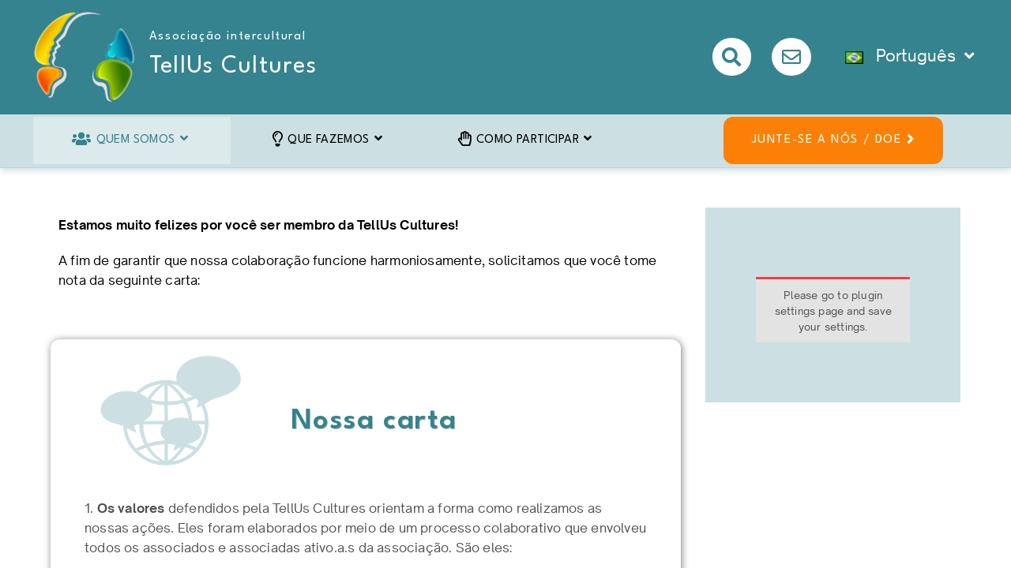

--- FILE ---
content_type: text/html; charset=UTF-8
request_url: https://telluscultures.org/pt/carta/
body_size: 20439
content:
<!DOCTYPE html>
<html class="html" lang="pt-BR">
<head>
	<meta charset="UTF-8">
	<link rel="profile" href="https://gmpg.org/xfn/11">

	<meta name='robots' content='index, follow, max-image-preview:large, max-snippet:-1, max-video-preview:-1' />
<link rel="alternate" href="https://telluscultures.org/fr/charte/" hreflang="fr" />
<link rel="alternate" href="https://telluscultures.org/en/charter/" hreflang="en" />
<link rel="alternate" href="https://telluscultures.org/pt/carta/" hreflang="pt" />
<meta name="viewport" content="width=device-width, initial-scale=1">
	<!-- This site is optimized with the Yoast SEO plugin v26.8 - https://yoast.com/product/yoast-seo-wordpress/ -->
	<title>Carta &#8211; TellUs Cultures</title>
	<meta name="description" content="A associação TellUs Cultures organiza reuniões baseadas em experiências interculturais para melhorar a compreensão entre culturas. Estas reuniões são espaços de diálogo organizados para membros da associação, bem como para instituições, empresas e indivíduos." />
	<link rel="canonical" href="https://telluscultures.org/pt/carta/" />
	<meta property="og:locale" content="pt_BR" />
	<meta property="og:locale:alternate" content="fr_FR" />
	<meta property="og:locale:alternate" content="en_US" />
	<meta property="og:type" content="article" />
	<meta property="og:title" content="Carta &#8211; TellUs Cultures" />
	<meta property="og:description" content="A associação TellUs Cultures organiza reuniões baseadas em experiências interculturais para melhorar a compreensão entre culturas. Estas reuniões são espaços de diálogo organizados para membros da associação, bem como para instituições, empresas e indivíduos." />
	<meta property="og:url" content="https://telluscultures.org/pt/carta/" />
	<meta property="og:site_name" content="TellUs Cultures" />
	<meta property="article:publisher" content="http://www.facebook.com/TellUsDebates" />
	<meta property="og:image" content="https://telluscultures.org/wp-content/uploads/2022/01/Illustration-terre-dialogues-clair-1.png" />
	<meta name="twitter:card" content="summary_large_image" />
	<script type="application/ld+json" class="yoast-schema-graph">{"@context":"https://schema.org","@graph":[{"@type":"WebPage","@id":"https://telluscultures.org/pt/carta/","url":"https://telluscultures.org/pt/carta/","name":"Carta &#8211; TellUs Cultures","isPartOf":{"@id":"https://telluscultures.org/pt/#website"},"primaryImageOfPage":{"@id":"https://telluscultures.org/pt/carta/#primaryimage"},"image":{"@id":"https://telluscultures.org/pt/carta/#primaryimage"},"thumbnailUrl":"https://telluscultures.org/wp-content/uploads/2022/01/Illustration-terre-dialogues-clair-1.png","datePublished":"2025-01-15T15:47:03+00:00","description":"A associação TellUs Cultures organiza reuniões baseadas em experiências interculturais para melhorar a compreensão entre culturas. Estas reuniões são espaços de diálogo organizados para membros da associação, bem como para instituições, empresas e indivíduos.","breadcrumb":{"@id":"https://telluscultures.org/pt/carta/#breadcrumb"},"inLanguage":"pt-BR","potentialAction":[{"@type":"ReadAction","target":["https://telluscultures.org/pt/carta/"]}]},{"@type":"ImageObject","inLanguage":"pt-BR","@id":"https://telluscultures.org/pt/carta/#primaryimage","url":"https://telluscultures.org/wp-content/uploads/2022/01/Illustration-terre-dialogues-clair-1.png","contentUrl":"https://telluscultures.org/wp-content/uploads/2022/01/Illustration-terre-dialogues-clair-1.png"},{"@type":"BreadcrumbList","@id":"https://telluscultures.org/pt/carta/#breadcrumb","itemListElement":[{"@type":"ListItem","position":1,"name":"Home","item":"https://telluscultures.org/pt/"},{"@type":"ListItem","position":2,"name":"Carta"}]},{"@type":"WebSite","@id":"https://telluscultures.org/pt/#website","url":"https://telluscultures.org/pt/","name":"TellUs Cultures","description":"Vamos aprender com a nossa diversidade!","publisher":{"@id":"https://telluscultures.org/pt/#organization"},"potentialAction":[{"@type":"SearchAction","target":{"@type":"EntryPoint","urlTemplate":"https://telluscultures.org/pt/?s={search_term_string}"},"query-input":{"@type":"PropertyValueSpecification","valueRequired":true,"valueName":"search_term_string"}}],"inLanguage":"pt-BR"},{"@type":"Organization","@id":"https://telluscultures.org/pt/#organization","name":"Associação TellUs Cultures","url":"https://telluscultures.org/pt/","logo":{"@type":"ImageObject","inLanguage":"pt-BR","@id":"https://telluscultures.org/pt/#/schema/logo/image/","url":"https://telluscultures.org/wp-content/uploads/2022/01/LogoPastille-TellUsCultures-e1642102354454.png","contentUrl":"https://telluscultures.org/wp-content/uploads/2022/01/LogoPastille-TellUsCultures-e1642102354454.png","width":454,"height":475,"caption":"Associação TellUs Cultures"},"image":{"@id":"https://telluscultures.org/pt/#/schema/logo/image/"},"sameAs":["http://www.facebook.com/TellUsDebates","https://www.instagram.com/tell_us_org","https://www.linkedin.com/company/association-tellus-cultures"]}]}</script>
	<!-- / Yoast SEO plugin. -->


<link rel='dns-prefetch' href='//fonts.googleapis.com' />
<link rel='dns-prefetch' href='//use.fontawesome.com' />
<link rel="alternate" type="application/rss+xml" title="Feed para TellUs Cultures &raquo;" href="https://telluscultures.org/pt/feed/" />
<link rel="alternate" type="application/rss+xml" title="Feed de comentários para TellUs Cultures &raquo;" href="https://telluscultures.org/pt/comments/feed/" />
<link rel="alternate" title="oEmbed (JSON)" type="application/json+oembed" href="https://telluscultures.org/wp-json/oembed/1.0/embed?url=https%3A%2F%2Ftelluscultures.org%2Fpt%2Fcarta%2F&#038;lang=pt" />
<link rel="alternate" title="oEmbed (XML)" type="text/xml+oembed" href="https://telluscultures.org/wp-json/oembed/1.0/embed?url=https%3A%2F%2Ftelluscultures.org%2Fpt%2Fcarta%2F&#038;format=xml&#038;lang=pt" />
<style id='wp-img-auto-sizes-contain-inline-css'>
img:is([sizes=auto i],[sizes^="auto," i]){contain-intrinsic-size:3000px 1500px}
/*# sourceURL=wp-img-auto-sizes-contain-inline-css */
</style>
<link rel='stylesheet' id='sbi_styles-css' href='https://telluscultures.org/wp-content/plugins/instagram-feed/css/sbi-styles.min.css?ver=6.10.0' media='all' />
<link rel='stylesheet' id='elusive-css' href='https://telluscultures.org/wp-content/plugins/ocean-extra/includes/menu-icons/includes/library/icon-selector/css/types/elusive.min.css?ver=2.0' media='all' />
<link rel='stylesheet' id='foundation-icons-css' href='https://telluscultures.org/wp-content/plugins/ocean-extra/includes/menu-icons/includes/library/icon-selector/css/types/foundation-icons.min.css?ver=3.0' media='all' />
<link rel='stylesheet' id='genericons-css' href='https://telluscultures.org/wp-content/plugins/ocean-extra/includes/menu-icons/includes/library/icon-selector/css/types/genericons.min.css?ver=3.4' media='all' />
<style id='wp-emoji-styles-inline-css'>

	img.wp-smiley, img.emoji {
		display: inline !important;
		border: none !important;
		box-shadow: none !important;
		height: 1em !important;
		width: 1em !important;
		margin: 0 0.07em !important;
		vertical-align: -0.1em !important;
		background: none !important;
		padding: 0 !important;
	}
/*# sourceURL=wp-emoji-styles-inline-css */
</style>
<style id='classic-theme-styles-inline-css'>
/*! This file is auto-generated */
.wp-block-button__link{color:#fff;background-color:#32373c;border-radius:9999px;box-shadow:none;text-decoration:none;padding:calc(.667em + 2px) calc(1.333em + 2px);font-size:1.125em}.wp-block-file__button{background:#32373c;color:#fff;text-decoration:none}
/*# sourceURL=/wp-includes/css/classic-themes.min.css */
</style>
<style id='font-awesome-svg-styles-default-inline-css'>
.svg-inline--fa {
  display: inline-block;
  height: 1em;
  overflow: visible;
  vertical-align: -.125em;
}
/*# sourceURL=font-awesome-svg-styles-default-inline-css */
</style>
<link rel='stylesheet' id='font-awesome-svg-styles-css' href='https://telluscultures.org/wp-content/uploads/font-awesome/v5.15.4/css/svg-with-js.css' media='all' />
<style id='font-awesome-svg-styles-inline-css'>
   .wp-block-font-awesome-icon svg::before,
   .wp-rich-text-font-awesome-icon svg::before {content: unset;}
/*# sourceURL=font-awesome-svg-styles-inline-css */
</style>
<style id='global-styles-inline-css'>
:root{--wp--preset--aspect-ratio--square: 1;--wp--preset--aspect-ratio--4-3: 4/3;--wp--preset--aspect-ratio--3-4: 3/4;--wp--preset--aspect-ratio--3-2: 3/2;--wp--preset--aspect-ratio--2-3: 2/3;--wp--preset--aspect-ratio--16-9: 16/9;--wp--preset--aspect-ratio--9-16: 9/16;--wp--preset--color--black: #000000;--wp--preset--color--cyan-bluish-gray: #abb8c3;--wp--preset--color--white: #ffffff;--wp--preset--color--pale-pink: #f78da7;--wp--preset--color--vivid-red: #cf2e2e;--wp--preset--color--luminous-vivid-orange: #ff6900;--wp--preset--color--luminous-vivid-amber: #fcb900;--wp--preset--color--light-green-cyan: #7bdcb5;--wp--preset--color--vivid-green-cyan: #00d084;--wp--preset--color--pale-cyan-blue: #8ed1fc;--wp--preset--color--vivid-cyan-blue: #0693e3;--wp--preset--color--vivid-purple: #9b51e0;--wp--preset--gradient--vivid-cyan-blue-to-vivid-purple: linear-gradient(135deg,rgb(6,147,227) 0%,rgb(155,81,224) 100%);--wp--preset--gradient--light-green-cyan-to-vivid-green-cyan: linear-gradient(135deg,rgb(122,220,180) 0%,rgb(0,208,130) 100%);--wp--preset--gradient--luminous-vivid-amber-to-luminous-vivid-orange: linear-gradient(135deg,rgb(252,185,0) 0%,rgb(255,105,0) 100%);--wp--preset--gradient--luminous-vivid-orange-to-vivid-red: linear-gradient(135deg,rgb(255,105,0) 0%,rgb(207,46,46) 100%);--wp--preset--gradient--very-light-gray-to-cyan-bluish-gray: linear-gradient(135deg,rgb(238,238,238) 0%,rgb(169,184,195) 100%);--wp--preset--gradient--cool-to-warm-spectrum: linear-gradient(135deg,rgb(74,234,220) 0%,rgb(151,120,209) 20%,rgb(207,42,186) 40%,rgb(238,44,130) 60%,rgb(251,105,98) 80%,rgb(254,248,76) 100%);--wp--preset--gradient--blush-light-purple: linear-gradient(135deg,rgb(255,206,236) 0%,rgb(152,150,240) 100%);--wp--preset--gradient--blush-bordeaux: linear-gradient(135deg,rgb(254,205,165) 0%,rgb(254,45,45) 50%,rgb(107,0,62) 100%);--wp--preset--gradient--luminous-dusk: linear-gradient(135deg,rgb(255,203,112) 0%,rgb(199,81,192) 50%,rgb(65,88,208) 100%);--wp--preset--gradient--pale-ocean: linear-gradient(135deg,rgb(255,245,203) 0%,rgb(182,227,212) 50%,rgb(51,167,181) 100%);--wp--preset--gradient--electric-grass: linear-gradient(135deg,rgb(202,248,128) 0%,rgb(113,206,126) 100%);--wp--preset--gradient--midnight: linear-gradient(135deg,rgb(2,3,129) 0%,rgb(40,116,252) 100%);--wp--preset--font-size--small: 13px;--wp--preset--font-size--medium: 20px;--wp--preset--font-size--large: 36px;--wp--preset--font-size--x-large: 42px;--wp--preset--spacing--20: 0.44rem;--wp--preset--spacing--30: 0.67rem;--wp--preset--spacing--40: 1rem;--wp--preset--spacing--50: 1.5rem;--wp--preset--spacing--60: 2.25rem;--wp--preset--spacing--70: 3.38rem;--wp--preset--spacing--80: 5.06rem;--wp--preset--shadow--natural: 6px 6px 9px rgba(0, 0, 0, 0.2);--wp--preset--shadow--deep: 12px 12px 50px rgba(0, 0, 0, 0.4);--wp--preset--shadow--sharp: 6px 6px 0px rgba(0, 0, 0, 0.2);--wp--preset--shadow--outlined: 6px 6px 0px -3px rgb(255, 255, 255), 6px 6px rgb(0, 0, 0);--wp--preset--shadow--crisp: 6px 6px 0px rgb(0, 0, 0);}:where(.is-layout-flex){gap: 0.5em;}:where(.is-layout-grid){gap: 0.5em;}body .is-layout-flex{display: flex;}.is-layout-flex{flex-wrap: wrap;align-items: center;}.is-layout-flex > :is(*, div){margin: 0;}body .is-layout-grid{display: grid;}.is-layout-grid > :is(*, div){margin: 0;}:where(.wp-block-columns.is-layout-flex){gap: 2em;}:where(.wp-block-columns.is-layout-grid){gap: 2em;}:where(.wp-block-post-template.is-layout-flex){gap: 1.25em;}:where(.wp-block-post-template.is-layout-grid){gap: 1.25em;}.has-black-color{color: var(--wp--preset--color--black) !important;}.has-cyan-bluish-gray-color{color: var(--wp--preset--color--cyan-bluish-gray) !important;}.has-white-color{color: var(--wp--preset--color--white) !important;}.has-pale-pink-color{color: var(--wp--preset--color--pale-pink) !important;}.has-vivid-red-color{color: var(--wp--preset--color--vivid-red) !important;}.has-luminous-vivid-orange-color{color: var(--wp--preset--color--luminous-vivid-orange) !important;}.has-luminous-vivid-amber-color{color: var(--wp--preset--color--luminous-vivid-amber) !important;}.has-light-green-cyan-color{color: var(--wp--preset--color--light-green-cyan) !important;}.has-vivid-green-cyan-color{color: var(--wp--preset--color--vivid-green-cyan) !important;}.has-pale-cyan-blue-color{color: var(--wp--preset--color--pale-cyan-blue) !important;}.has-vivid-cyan-blue-color{color: var(--wp--preset--color--vivid-cyan-blue) !important;}.has-vivid-purple-color{color: var(--wp--preset--color--vivid-purple) !important;}.has-black-background-color{background-color: var(--wp--preset--color--black) !important;}.has-cyan-bluish-gray-background-color{background-color: var(--wp--preset--color--cyan-bluish-gray) !important;}.has-white-background-color{background-color: var(--wp--preset--color--white) !important;}.has-pale-pink-background-color{background-color: var(--wp--preset--color--pale-pink) !important;}.has-vivid-red-background-color{background-color: var(--wp--preset--color--vivid-red) !important;}.has-luminous-vivid-orange-background-color{background-color: var(--wp--preset--color--luminous-vivid-orange) !important;}.has-luminous-vivid-amber-background-color{background-color: var(--wp--preset--color--luminous-vivid-amber) !important;}.has-light-green-cyan-background-color{background-color: var(--wp--preset--color--light-green-cyan) !important;}.has-vivid-green-cyan-background-color{background-color: var(--wp--preset--color--vivid-green-cyan) !important;}.has-pale-cyan-blue-background-color{background-color: var(--wp--preset--color--pale-cyan-blue) !important;}.has-vivid-cyan-blue-background-color{background-color: var(--wp--preset--color--vivid-cyan-blue) !important;}.has-vivid-purple-background-color{background-color: var(--wp--preset--color--vivid-purple) !important;}.has-black-border-color{border-color: var(--wp--preset--color--black) !important;}.has-cyan-bluish-gray-border-color{border-color: var(--wp--preset--color--cyan-bluish-gray) !important;}.has-white-border-color{border-color: var(--wp--preset--color--white) !important;}.has-pale-pink-border-color{border-color: var(--wp--preset--color--pale-pink) !important;}.has-vivid-red-border-color{border-color: var(--wp--preset--color--vivid-red) !important;}.has-luminous-vivid-orange-border-color{border-color: var(--wp--preset--color--luminous-vivid-orange) !important;}.has-luminous-vivid-amber-border-color{border-color: var(--wp--preset--color--luminous-vivid-amber) !important;}.has-light-green-cyan-border-color{border-color: var(--wp--preset--color--light-green-cyan) !important;}.has-vivid-green-cyan-border-color{border-color: var(--wp--preset--color--vivid-green-cyan) !important;}.has-pale-cyan-blue-border-color{border-color: var(--wp--preset--color--pale-cyan-blue) !important;}.has-vivid-cyan-blue-border-color{border-color: var(--wp--preset--color--vivid-cyan-blue) !important;}.has-vivid-purple-border-color{border-color: var(--wp--preset--color--vivid-purple) !important;}.has-vivid-cyan-blue-to-vivid-purple-gradient-background{background: var(--wp--preset--gradient--vivid-cyan-blue-to-vivid-purple) !important;}.has-light-green-cyan-to-vivid-green-cyan-gradient-background{background: var(--wp--preset--gradient--light-green-cyan-to-vivid-green-cyan) !important;}.has-luminous-vivid-amber-to-luminous-vivid-orange-gradient-background{background: var(--wp--preset--gradient--luminous-vivid-amber-to-luminous-vivid-orange) !important;}.has-luminous-vivid-orange-to-vivid-red-gradient-background{background: var(--wp--preset--gradient--luminous-vivid-orange-to-vivid-red) !important;}.has-very-light-gray-to-cyan-bluish-gray-gradient-background{background: var(--wp--preset--gradient--very-light-gray-to-cyan-bluish-gray) !important;}.has-cool-to-warm-spectrum-gradient-background{background: var(--wp--preset--gradient--cool-to-warm-spectrum) !important;}.has-blush-light-purple-gradient-background{background: var(--wp--preset--gradient--blush-light-purple) !important;}.has-blush-bordeaux-gradient-background{background: var(--wp--preset--gradient--blush-bordeaux) !important;}.has-luminous-dusk-gradient-background{background: var(--wp--preset--gradient--luminous-dusk) !important;}.has-pale-ocean-gradient-background{background: var(--wp--preset--gradient--pale-ocean) !important;}.has-electric-grass-gradient-background{background: var(--wp--preset--gradient--electric-grass) !important;}.has-midnight-gradient-background{background: var(--wp--preset--gradient--midnight) !important;}.has-small-font-size{font-size: var(--wp--preset--font-size--small) !important;}.has-medium-font-size{font-size: var(--wp--preset--font-size--medium) !important;}.has-large-font-size{font-size: var(--wp--preset--font-size--large) !important;}.has-x-large-font-size{font-size: var(--wp--preset--font-size--x-large) !important;}
:where(.wp-block-post-template.is-layout-flex){gap: 1.25em;}:where(.wp-block-post-template.is-layout-grid){gap: 1.25em;}
:where(.wp-block-term-template.is-layout-flex){gap: 1.25em;}:where(.wp-block-term-template.is-layout-grid){gap: 1.25em;}
:where(.wp-block-columns.is-layout-flex){gap: 2em;}:where(.wp-block-columns.is-layout-grid){gap: 2em;}
:root :where(.wp-block-pullquote){font-size: 1.5em;line-height: 1.6;}
/*# sourceURL=global-styles-inline-css */
</style>
<link rel='stylesheet' id='contact-form-7-css' href='https://telluscultures.org/wp-content/plugins/contact-form-7/includes/css/styles.css?ver=6.1.4' media='all' />
<link rel='stylesheet' id='events_calendar_google-css' href='https://telluscultures.org/wp-content/plugins/events-calendar-for-google/public/css/events-calendar-for-google-public.css?ver=3.2.2' media='all' />
<link rel='stylesheet' id='gc_font_style-css' href='https://telluscultures.org/wp-content/plugins/events-calendar-for-google/public/css/events-fontawesome.css?ver=3.2.2' media='all' />
<link rel='stylesheet' id='widgetopts-styles-css' href='https://telluscultures.org/wp-content/plugins/widget-options/assets/css/widget-options.css?ver=4.1.3' media='all' />
<link rel='stylesheet' id='cmplz-general-css' href='https://telluscultures.org/wp-content/plugins/complianz-gdpr/assets/css/cookieblocker.min.css?ver=1765987982' media='all' />
<link rel='stylesheet' id='oceanwp-style-css' href='https://telluscultures.org/wp-content/themes/oceanwp/assets/css/style.min.css?ver=1.0' media='all' />
<link rel='stylesheet' id='child-style-css' href='https://telluscultures.org/wp-content/themes/oceanwp-child/style.css?ver=6.9' media='all' />
<link rel='stylesheet' id='elementor-frontend-css' href='https://telluscultures.org/wp-content/plugins/elementor/assets/css/frontend.min.css?ver=3.34.1' media='all' />
<link rel='stylesheet' id='elementor-post-2000-css' href='https://telluscultures.org/wp-content/uploads/elementor/css/post-2000.css?ver=1769832433' media='all' />
<link rel='stylesheet' id='font-awesome-css' href='https://telluscultures.org/wp-content/themes/oceanwp/assets/fonts/fontawesome/css/all.min.css?ver=6.7.2' media='all' />
<link rel='stylesheet' id='simple-line-icons-css' href='https://telluscultures.org/wp-content/themes/oceanwp/assets/css/third/simple-line-icons.min.css?ver=2.4.0' media='all' />
<link rel='stylesheet' id='oceanwp-hamburgers-css' href='https://telluscultures.org/wp-content/themes/oceanwp/assets/css/third/hamburgers/hamburgers.min.css?ver=1.0' media='all' />
<link rel='stylesheet' id='oceanwp-vortex-css' href='https://telluscultures.org/wp-content/themes/oceanwp/assets/css/third/hamburgers/types/vortex.css?ver=1.0' media='all' />
<link rel='stylesheet' id='oceanwp-google-font-league-spartan-css' href='//fonts.googleapis.com/css?family=League+Spartan%3A100%2C200%2C300%2C400%2C500%2C600%2C700%2C800%2C900%2C100i%2C200i%2C300i%2C400i%2C500i%2C600i%2C700i%2C800i%2C900i&#038;subset=latin&#038;display=swap&#038;ver=6.9' media='all' />
<link rel='stylesheet' id='font-awesome-official-css' href='https://use.fontawesome.com/releases/v5.15.4/css/all.css' media='all' integrity="sha384-DyZ88mC6Up2uqS4h/KRgHuoeGwBcD4Ng9SiP4dIRy0EXTlnuz47vAwmeGwVChigm" crossorigin="anonymous" />
<link rel='stylesheet' id='elementor-icons-css' href='https://telluscultures.org/wp-content/plugins/elementor/assets/lib/eicons/css/elementor-icons.min.css?ver=5.45.0' media='all' />
<link rel='stylesheet' id='elementor-post-15-css' href='https://telluscultures.org/wp-content/uploads/elementor/css/post-15.css?ver=1769832433' media='all' />
<link rel='stylesheet' id='font-awesome-5-all-css' href='https://telluscultures.org/wp-content/plugins/elementor/assets/lib/font-awesome/css/all.min.css?ver=3.34.1' media='all' />
<link rel='stylesheet' id='font-awesome-4-shim-css' href='https://telluscultures.org/wp-content/plugins/elementor/assets/lib/font-awesome/css/v4-shims.min.css?ver=3.34.1' media='all' />
<link rel='stylesheet' id='sbistyles-css' href='https://telluscultures.org/wp-content/plugins/instagram-feed/css/sbi-styles.min.css?ver=6.10.0' media='all' />
<link rel='stylesheet' id='widget-image-css' href='https://telluscultures.org/wp-content/plugins/elementor/assets/css/widget-image.min.css?ver=3.34.1' media='all' />
<link rel='stylesheet' id='widget-heading-css' href='https://telluscultures.org/wp-content/plugins/elementor/assets/css/widget-heading.min.css?ver=3.34.1' media='all' />
<link rel='stylesheet' id='elementor-post-16664-css' href='https://telluscultures.org/wp-content/uploads/elementor/css/post-16664.css?ver=1769903589' media='all' />
<link rel='stylesheet' id='oe-widgets-style-css' href='https://telluscultures.org/wp-content/plugins/ocean-extra/assets/css/widgets.css?ver=6.9' media='all' />
<link rel='stylesheet' id='font-awesome-official-v4shim-css' href='https://use.fontawesome.com/releases/v5.15.4/css/v4-shims.css' media='all' integrity="sha384-Vq76wejb3QJM4nDatBa5rUOve+9gkegsjCebvV/9fvXlGWo4HCMR4cJZjjcF6Viv" crossorigin="anonymous" />
<style id='font-awesome-official-v4shim-inline-css'>
@font-face {
font-family: "FontAwesome";
font-display: block;
src: url("https://use.fontawesome.com/releases/v5.15.4/webfonts/fa-brands-400.eot"),
		url("https://use.fontawesome.com/releases/v5.15.4/webfonts/fa-brands-400.eot?#iefix") format("embedded-opentype"),
		url("https://use.fontawesome.com/releases/v5.15.4/webfonts/fa-brands-400.woff2") format("woff2"),
		url("https://use.fontawesome.com/releases/v5.15.4/webfonts/fa-brands-400.woff") format("woff"),
		url("https://use.fontawesome.com/releases/v5.15.4/webfonts/fa-brands-400.ttf") format("truetype"),
		url("https://use.fontawesome.com/releases/v5.15.4/webfonts/fa-brands-400.svg#fontawesome") format("svg");
}

@font-face {
font-family: "FontAwesome";
font-display: block;
src: url("https://use.fontawesome.com/releases/v5.15.4/webfonts/fa-solid-900.eot"),
		url("https://use.fontawesome.com/releases/v5.15.4/webfonts/fa-solid-900.eot?#iefix") format("embedded-opentype"),
		url("https://use.fontawesome.com/releases/v5.15.4/webfonts/fa-solid-900.woff2") format("woff2"),
		url("https://use.fontawesome.com/releases/v5.15.4/webfonts/fa-solid-900.woff") format("woff"),
		url("https://use.fontawesome.com/releases/v5.15.4/webfonts/fa-solid-900.ttf") format("truetype"),
		url("https://use.fontawesome.com/releases/v5.15.4/webfonts/fa-solid-900.svg#fontawesome") format("svg");
}

@font-face {
font-family: "FontAwesome";
font-display: block;
src: url("https://use.fontawesome.com/releases/v5.15.4/webfonts/fa-regular-400.eot"),
		url("https://use.fontawesome.com/releases/v5.15.4/webfonts/fa-regular-400.eot?#iefix") format("embedded-opentype"),
		url("https://use.fontawesome.com/releases/v5.15.4/webfonts/fa-regular-400.woff2") format("woff2"),
		url("https://use.fontawesome.com/releases/v5.15.4/webfonts/fa-regular-400.woff") format("woff"),
		url("https://use.fontawesome.com/releases/v5.15.4/webfonts/fa-regular-400.ttf") format("truetype"),
		url("https://use.fontawesome.com/releases/v5.15.4/webfonts/fa-regular-400.svg#fontawesome") format("svg");
unicode-range: U+F004-F005,U+F007,U+F017,U+F022,U+F024,U+F02E,U+F03E,U+F044,U+F057-F059,U+F06E,U+F070,U+F075,U+F07B-F07C,U+F080,U+F086,U+F089,U+F094,U+F09D,U+F0A0,U+F0A4-F0A7,U+F0C5,U+F0C7-F0C8,U+F0E0,U+F0EB,U+F0F3,U+F0F8,U+F0FE,U+F111,U+F118-F11A,U+F11C,U+F133,U+F144,U+F146,U+F14A,U+F14D-F14E,U+F150-F152,U+F15B-F15C,U+F164-F165,U+F185-F186,U+F191-F192,U+F1AD,U+F1C1-F1C9,U+F1CD,U+F1D8,U+F1E3,U+F1EA,U+F1F6,U+F1F9,U+F20A,U+F247-F249,U+F24D,U+F254-F25B,U+F25D,U+F267,U+F271-F274,U+F279,U+F28B,U+F28D,U+F2B5-F2B6,U+F2B9,U+F2BB,U+F2BD,U+F2C1-F2C2,U+F2D0,U+F2D2,U+F2DC,U+F2ED,U+F328,U+F358-F35B,U+F3A5,U+F3D1,U+F410,U+F4AD;
}
/*# sourceURL=font-awesome-official-v4shim-inline-css */
</style>
<link rel='stylesheet' id='elementor-gf-roboto-css' href='https://fonts.googleapis.com/css?family=Roboto:100,100italic,200,200italic,300,300italic,400,400italic,500,500italic,600,600italic,700,700italic,800,800italic,900,900italic&#038;display=auto' media='all' />
<link rel='stylesheet' id='elementor-gf-robotoslab-css' href='https://fonts.googleapis.com/css?family=Roboto+Slab:100,100italic,200,200italic,300,300italic,400,400italic,500,500italic,600,600italic,700,700italic,800,800italic,900,900italic&#038;display=auto' media='all' />
<link rel='stylesheet' id='elementor-icons-shared-0-css' href='https://telluscultures.org/wp-content/plugins/elementor/assets/lib/font-awesome/css/fontawesome.min.css?ver=5.15.3' media='all' />
<link rel='stylesheet' id='elementor-icons-fa-solid-css' href='https://telluscultures.org/wp-content/plugins/elementor/assets/lib/font-awesome/css/solid.min.css?ver=5.15.3' media='all' />
<script src="https://telluscultures.org/wp-includes/js/jquery/jquery.min.js?ver=3.7.1" id="jquery-core-js"></script>
<script src="https://telluscultures.org/wp-includes/js/jquery/jquery-migrate.min.js?ver=3.4.1" id="jquery-migrate-js"></script>
<script src="https://telluscultures.org/wp-content/plugins/events-calendar-for-google/public/js/events-calendar-for-google-public.js?ver=3.2.2" id="public-event-js-js"></script>
<script src="https://telluscultures.org/wp-content/plugins/elementor/assets/lib/font-awesome/js/v4-shims.min.js?ver=3.34.1" id="font-awesome-4-shim-js"></script>
<link rel="https://api.w.org/" href="https://telluscultures.org/wp-json/" /><link rel="alternate" title="JSON" type="application/json" href="https://telluscultures.org/wp-json/wp/v2/pages/16664" /><link rel="EditURI" type="application/rsd+xml" title="RSD" href="https://telluscultures.org/xmlrpc.php?rsd" />
<meta name="generator" content="WordPress 6.9" />
<link rel='shortlink' href='https://telluscultures.org/?p=16664' />
<meta name="generator" content="performance-lab 4.0.1; plugins: ">
			<style>.cmplz-hidden {
					display: none !important;
				}</style><meta name="generator" content="Elementor 3.34.1; features: additional_custom_breakpoints; settings: css_print_method-external, google_font-enabled, font_display-auto">
			<style>
				.e-con.e-parent:nth-of-type(n+4):not(.e-lazyloaded):not(.e-no-lazyload),
				.e-con.e-parent:nth-of-type(n+4):not(.e-lazyloaded):not(.e-no-lazyload) * {
					background-image: none !important;
				}
				@media screen and (max-height: 1024px) {
					.e-con.e-parent:nth-of-type(n+3):not(.e-lazyloaded):not(.e-no-lazyload),
					.e-con.e-parent:nth-of-type(n+3):not(.e-lazyloaded):not(.e-no-lazyload) * {
						background-image: none !important;
					}
				}
				@media screen and (max-height: 640px) {
					.e-con.e-parent:nth-of-type(n+2):not(.e-lazyloaded):not(.e-no-lazyload),
					.e-con.e-parent:nth-of-type(n+2):not(.e-lazyloaded):not(.e-no-lazyload) * {
						background-image: none !important;
					}
				}
			</style>
			<link rel="icon" href="https://telluscultures.org/wp-content/uploads/2022/01/Logo-tellus-256-1-150x150.png" sizes="32x32" />
<link rel="icon" href="https://telluscultures.org/wp-content/uploads/2022/01/Logo-tellus-256-1.png" sizes="192x192" />
<link rel="apple-touch-icon" href="https://telluscultures.org/wp-content/uploads/2022/01/Logo-tellus-256-1.png" />
<meta name="msapplication-TileImage" content="https://telluscultures.org/wp-content/uploads/2022/01/Logo-tellus-256-1.png" />
		<style id="wp-custom-css">
			/********************//*EIC - Gallery .modula-simple-link .description{background:#000;border-radius:12px;padding:.4em .8em !important;text-align:left}*//********************//********************//*articles*//* .post-template-default .elementor-element .infosEIC{font-weight:bold;color:var(--main)}.post-template-default .entry-header h1{color:var(--main);text-shadow:.6px .6px 1px var(--gray-light)}.post-template-default .elementor-widget-container figcaption{font-size:.8em;letter-spacing:0}*//********************//********************//*@media only screen and (min-width:1080px){#site-header{position:fixed}*//* #right-sidebar-inner{position:sticky;position:-webkit-sticky;top:200px;z-index:1}}*//* .titre-accueil-hero_top{font-size:5.4rem;margin:0}.titre-accueil-hero_bottom{font-size:4rem;margin-bottom:1em}@media only screen and (max-width:800px){.titre-accueil-hero_top{font-size:4rem}.titre-accueil-hero_bottom{font-size:2.6rem;line-height:1.4em;margin-top:.6em}}@media only screen and (max-width:400px){.titre-accueil-hero_top{font-size:3rem}.titre-accueil-hero_bottom{font-size:2.2rem}}*//*.sub-menu{box-shadow:rgba(179,201,207,0.6) 2px 2px 4px 1px !important}*/.sub-menu .menu-link{text-transform:none !important}ul.ospm-none{display:none}		</style>
		<!-- OceanWP CSS -->
<style type="text/css">
/* Colors */a:hover,a.light:hover,.theme-heading .text::before,.theme-heading .text::after,#top-bar-content >a:hover,#top-bar-social li.oceanwp-email a:hover,#site-navigation-wrap .dropdown-menu >li >a:hover,#site-header.medium-header #medium-searchform button:hover,.oceanwp-mobile-menu-icon a:hover,.blog-entry.post .blog-entry-header .entry-title a:hover,.blog-entry.post .blog-entry-readmore a:hover,.blog-entry.thumbnail-entry .blog-entry-category a,ul.meta li a:hover,.dropcap,.single nav.post-navigation .nav-links .title,body .related-post-title a:hover,body #wp-calendar caption,body .contact-info-widget.default i,body .contact-info-widget.big-icons i,body .custom-links-widget .oceanwp-custom-links li a:hover,body .custom-links-widget .oceanwp-custom-links li a:hover:before,body .posts-thumbnails-widget li a:hover,body .social-widget li.oceanwp-email a:hover,.comment-author .comment-meta .comment-reply-link,#respond #cancel-comment-reply-link:hover,#footer-widgets .footer-box a:hover,#footer-bottom a:hover,#footer-bottom #footer-bottom-menu a:hover,.sidr a:hover,.sidr-class-dropdown-toggle:hover,.sidr-class-menu-item-has-children.active >a,.sidr-class-menu-item-has-children.active >a >.sidr-class-dropdown-toggle,input[type=checkbox]:checked:before{color:#35838e}.single nav.post-navigation .nav-links .title .owp-icon use,.blog-entry.post .blog-entry-readmore a:hover .owp-icon use,body .contact-info-widget.default .owp-icon use,body .contact-info-widget.big-icons .owp-icon use{stroke:#35838e}input[type="button"],input[type="reset"],input[type="submit"],button[type="submit"],.button,#site-navigation-wrap .dropdown-menu >li.btn >a >span,.thumbnail:hover i,.thumbnail:hover .link-post-svg-icon,.post-quote-content,.omw-modal .omw-close-modal,body .contact-info-widget.big-icons li:hover i,body .contact-info-widget.big-icons li:hover .owp-icon,body div.wpforms-container-full .wpforms-form input[type=submit],body div.wpforms-container-full .wpforms-form button[type=submit],body div.wpforms-container-full .wpforms-form .wpforms-page-button,.woocommerce-cart .wp-element-button,.woocommerce-checkout .wp-element-button,.wp-block-button__link{background-color:#35838e}.widget-title{border-color:#35838e}blockquote{border-color:#35838e}.wp-block-quote{border-color:#35838e}#searchform-dropdown{border-color:#35838e}.dropdown-menu .sub-menu{border-color:#35838e}.blog-entry.large-entry .blog-entry-readmore a:hover{border-color:#35838e}.oceanwp-newsletter-form-wrap input[type="email"]:focus{border-color:#35838e}.social-widget li.oceanwp-email a:hover{border-color:#35838e}#respond #cancel-comment-reply-link:hover{border-color:#35838e}body .contact-info-widget.big-icons li:hover i{border-color:#35838e}body .contact-info-widget.big-icons li:hover .owp-icon{border-color:#35838e}#footer-widgets .oceanwp-newsletter-form-wrap input[type="email"]:focus{border-color:#35838e}input[type="button"]:hover,input[type="reset"]:hover,input[type="submit"]:hover,button[type="submit"]:hover,input[type="button"]:focus,input[type="reset"]:focus,input[type="submit"]:focus,button[type="submit"]:focus,.button:hover,.button:focus,#site-navigation-wrap .dropdown-menu >li.btn >a:hover >span,.post-quote-author,.omw-modal .omw-close-modal:hover,body div.wpforms-container-full .wpforms-form input[type=submit]:hover,body div.wpforms-container-full .wpforms-form button[type=submit]:hover,body div.wpforms-container-full .wpforms-form .wpforms-page-button:hover,.woocommerce-cart .wp-element-button:hover,.woocommerce-checkout .wp-element-button:hover,.wp-block-button__link:hover{background-color:#fc8005}table th,table td,hr,.content-area,body.content-left-sidebar #content-wrap .content-area,.content-left-sidebar .content-area,#top-bar-wrap,#site-header,#site-header.top-header #search-toggle,.dropdown-menu ul li,.centered-minimal-page-header,.blog-entry.post,.blog-entry.grid-entry .blog-entry-inner,.blog-entry.thumbnail-entry .blog-entry-bottom,.single-post .entry-title,.single .entry-share-wrap .entry-share,.single .entry-share,.single .entry-share ul li a,.single nav.post-navigation,.single nav.post-navigation .nav-links .nav-previous,#author-bio,#author-bio .author-bio-avatar,#author-bio .author-bio-social li a,#related-posts,#comments,.comment-body,#respond #cancel-comment-reply-link,#blog-entries .type-page,.page-numbers a,.page-numbers span:not(.elementor-screen-only),.page-links span,body #wp-calendar caption,body #wp-calendar th,body #wp-calendar tbody,body .contact-info-widget.default i,body .contact-info-widget.big-icons i,body .contact-info-widget.big-icons .owp-icon,body .contact-info-widget.default .owp-icon,body .posts-thumbnails-widget li,body .tagcloud a{border-color:#ffffff}a{color:#515151}a .owp-icon use{stroke:#515151}a:hover{color:#35838e}a:hover .owp-icon use{stroke:#35838e}.boxed-layout{background-color:#fedfc7}.separate-layout,.has-parallax-footer.separate-layout #main{background-color:#ffffff}body .theme-button,body input[type="submit"],body button[type="submit"],body button,body .button,body div.wpforms-container-full .wpforms-form input[type=submit],body div.wpforms-container-full .wpforms-form button[type=submit],body div.wpforms-container-full .wpforms-form .wpforms-page-button,.woocommerce-cart .wp-element-button,.woocommerce-checkout .wp-element-button,.wp-block-button__link{background-color:#ffffff}body .theme-button,body input[type="submit"],body button[type="submit"],body button,body .button,body div.wpforms-container-full .wpforms-form input[type=submit],body div.wpforms-container-full .wpforms-form button[type=submit],body div.wpforms-container-full .wpforms-form .wpforms-page-button,.woocommerce-cart .wp-element-button,.woocommerce-checkout .wp-element-button,.wp-block-button__link{color:#020202}body .theme-button:hover,body input[type="submit"]:hover,body button[type="submit"]:hover,body button:hover,body .button:hover,body div.wpforms-container-full .wpforms-form input[type=submit]:hover,body div.wpforms-container-full .wpforms-form input[type=submit]:active,body div.wpforms-container-full .wpforms-form button[type=submit]:hover,body div.wpforms-container-full .wpforms-form button[type=submit]:active,body div.wpforms-container-full .wpforms-form .wpforms-page-button:hover,body div.wpforms-container-full .wpforms-form .wpforms-page-button:active,.woocommerce-cart .wp-element-button:hover,.woocommerce-checkout .wp-element-button:hover,.wp-block-button__link:hover{color:#020202}body .theme-button,body input[type="submit"],body button[type="submit"],body button,body .button,body div.wpforms-container-full .wpforms-form input[type=submit],body div.wpforms-container-full .wpforms-form button[type=submit],body div.wpforms-container-full .wpforms-form .wpforms-page-button,.woocommerce-cart .wp-element-button,.woocommerce-checkout .wp-element-button,.wp-block-button__link{border-color:#020202}body .theme-button:hover,body input[type="submit"]:hover,body button[type="submit"]:hover,body button:hover,body .button:hover,body div.wpforms-container-full .wpforms-form input[type=submit]:hover,body div.wpforms-container-full .wpforms-form input[type=submit]:active,body div.wpforms-container-full .wpforms-form button[type=submit]:hover,body div.wpforms-container-full .wpforms-form button[type=submit]:active,body div.wpforms-container-full .wpforms-form .wpforms-page-button:hover,body div.wpforms-container-full .wpforms-form .wpforms-page-button:active,.woocommerce-cart .wp-element-button:hover,.woocommerce-checkout .wp-element-button:hover,.wp-block-button__link:hover{border-color:#e65607}form input[type="text"],form input[type="password"],form input[type="email"],form input[type="url"],form input[type="date"],form input[type="month"],form input[type="time"],form input[type="datetime"],form input[type="datetime-local"],form input[type="week"],form input[type="number"],form input[type="search"],form input[type="tel"],form input[type="color"],form select,form textarea,.select2-container .select2-choice,.woocommerce .woocommerce-checkout .select2-container--default .select2-selection--single{border-color:#707070}body div.wpforms-container-full .wpforms-form input[type=date],body div.wpforms-container-full .wpforms-form input[type=datetime],body div.wpforms-container-full .wpforms-form input[type=datetime-local],body div.wpforms-container-full .wpforms-form input[type=email],body div.wpforms-container-full .wpforms-form input[type=month],body div.wpforms-container-full .wpforms-form input[type=number],body div.wpforms-container-full .wpforms-form input[type=password],body div.wpforms-container-full .wpforms-form input[type=range],body div.wpforms-container-full .wpforms-form input[type=search],body div.wpforms-container-full .wpforms-form input[type=tel],body div.wpforms-container-full .wpforms-form input[type=text],body div.wpforms-container-full .wpforms-form input[type=time],body div.wpforms-container-full .wpforms-form input[type=url],body div.wpforms-container-full .wpforms-form input[type=week],body div.wpforms-container-full .wpforms-form select,body div.wpforms-container-full .wpforms-form textarea{border-color:#707070}form input[type="text"]:focus,form input[type="password"]:focus,form input[type="email"]:focus,form input[type="tel"]:focus,form input[type="url"]:focus,form input[type="search"]:focus,form textarea:focus,.select2-drop-active,.select2-dropdown-open.select2-drop-above .select2-choice,.select2-dropdown-open.select2-drop-above .select2-choices,.select2-drop.select2-drop-above.select2-drop-active,.select2-container-active .select2-choice,.select2-container-active .select2-choices{border-color:#235259}body div.wpforms-container-full .wpforms-form input:focus,body div.wpforms-container-full .wpforms-form textarea:focus,body div.wpforms-container-full .wpforms-form select:focus{border-color:#235259}form input[type="text"],form input[type="password"],form input[type="email"],form input[type="url"],form input[type="date"],form input[type="month"],form input[type="time"],form input[type="datetime"],form input[type="datetime-local"],form input[type="week"],form input[type="number"],form input[type="search"],form input[type="tel"],form input[type="color"],form select,form textarea,.woocommerce .woocommerce-checkout .select2-container--default .select2-selection--single{background-color:#ffffff}body div.wpforms-container-full .wpforms-form input[type=date],body div.wpforms-container-full .wpforms-form input[type=datetime],body div.wpforms-container-full .wpforms-form input[type=datetime-local],body div.wpforms-container-full .wpforms-form input[type=email],body div.wpforms-container-full .wpforms-form input[type=month],body div.wpforms-container-full .wpforms-form input[type=number],body div.wpforms-container-full .wpforms-form input[type=password],body div.wpforms-container-full .wpforms-form input[type=range],body div.wpforms-container-full .wpforms-form input[type=search],body div.wpforms-container-full .wpforms-form input[type=tel],body div.wpforms-container-full .wpforms-form input[type=text],body div.wpforms-container-full .wpforms-form input[type=time],body div.wpforms-container-full .wpforms-form input[type=url],body div.wpforms-container-full .wpforms-form input[type=week],body div.wpforms-container-full .wpforms-form select,body div.wpforms-container-full .wpforms-form textarea{background-color:#ffffff}form input[type="text"],form input[type="password"],form input[type="email"],form input[type="url"],form input[type="date"],form input[type="month"],form input[type="time"],form input[type="datetime"],form input[type="datetime-local"],form input[type="week"],form input[type="number"],form input[type="search"],form input[type="tel"],form input[type="color"],form select,form textarea{color:#515151}body div.wpforms-container-full .wpforms-form input[type=date],body div.wpforms-container-full .wpforms-form input[type=datetime],body div.wpforms-container-full .wpforms-form input[type=datetime-local],body div.wpforms-container-full .wpforms-form input[type=email],body div.wpforms-container-full .wpforms-form input[type=month],body div.wpforms-container-full .wpforms-form input[type=number],body div.wpforms-container-full .wpforms-form input[type=password],body div.wpforms-container-full .wpforms-form input[type=range],body div.wpforms-container-full .wpforms-form input[type=search],body div.wpforms-container-full .wpforms-form input[type=tel],body div.wpforms-container-full .wpforms-form input[type=text],body div.wpforms-container-full .wpforms-form input[type=time],body div.wpforms-container-full .wpforms-form input[type=url],body div.wpforms-container-full .wpforms-form input[type=week],body div.wpforms-container-full .wpforms-form select,body div.wpforms-container-full .wpforms-form textarea{color:#515151}label,body div.wpforms-container-full .wpforms-form .wpforms-field-label{color:#515151}.site-breadcrumbs a:hover,.background-image-page-header .site-breadcrumbs a:hover{color:#35838e}.site-breadcrumbs a:hover .owp-icon use,.background-image-page-header .site-breadcrumbs a:hover .owp-icon use{stroke:#35838e}body{color:#515151}h1,h2,h3,h4,h5,h6,.theme-heading,.widget-title,.oceanwp-widget-recent-posts-title,.comment-reply-title,.entry-title,.sidebar-box .widget-title{color:#000000}h3{color:#000000}h4{color:#020202}/* OceanWP Style Settings CSS */.theme-button,input[type="submit"],button[type="submit"],button,body div.wpforms-container-full .wpforms-form input[type=submit],body div.wpforms-container-full .wpforms-form button[type=submit],body div.wpforms-container-full .wpforms-form .wpforms-page-button{padding:4px}.theme-button,input[type="submit"],button[type="submit"],button,.button,body div.wpforms-container-full .wpforms-form input[type=submit],body div.wpforms-container-full .wpforms-form button[type=submit],body div.wpforms-container-full .wpforms-form .wpforms-page-button{border-style:solid}.theme-button,input[type="submit"],button[type="submit"],button,.button,body div.wpforms-container-full .wpforms-form input[type=submit],body div.wpforms-container-full .wpforms-form button[type=submit],body div.wpforms-container-full .wpforms-form .wpforms-page-button{border-width:1px}form input[type="text"],form input[type="password"],form input[type="email"],form input[type="url"],form input[type="date"],form input[type="month"],form input[type="time"],form input[type="datetime"],form input[type="datetime-local"],form input[type="week"],form input[type="number"],form input[type="search"],form input[type="tel"],form input[type="color"],form select,form textarea{padding:8px 8px 8px 16px}body div.wpforms-container-full .wpforms-form input[type=date],body div.wpforms-container-full .wpforms-form input[type=datetime],body div.wpforms-container-full .wpforms-form input[type=datetime-local],body div.wpforms-container-full .wpforms-form input[type=email],body div.wpforms-container-full .wpforms-form input[type=month],body div.wpforms-container-full .wpforms-form input[type=number],body div.wpforms-container-full .wpforms-form input[type=password],body div.wpforms-container-full .wpforms-form input[type=range],body div.wpforms-container-full .wpforms-form input[type=search],body div.wpforms-container-full .wpforms-form input[type=tel],body div.wpforms-container-full .wpforms-form input[type=text],body div.wpforms-container-full .wpforms-form input[type=time],body div.wpforms-container-full .wpforms-form input[type=url],body div.wpforms-container-full .wpforms-form input[type=week],body div.wpforms-container-full .wpforms-form select,body div.wpforms-container-full .wpforms-form textarea{padding:8px 8px 8px 16px;height:auto}form input[type="text"],form input[type="password"],form input[type="email"],form input[type="url"],form input[type="date"],form input[type="month"],form input[type="time"],form input[type="datetime"],form input[type="datetime-local"],form input[type="week"],form input[type="number"],form input[type="search"],form input[type="tel"],form input[type="color"],form select,form textarea,.woocommerce .woocommerce-checkout .select2-container--default .select2-selection--single{border-style:solid}body div.wpforms-container-full .wpforms-form input[type=date],body div.wpforms-container-full .wpforms-form input[type=datetime],body div.wpforms-container-full .wpforms-form input[type=datetime-local],body div.wpforms-container-full .wpforms-form input[type=email],body div.wpforms-container-full .wpforms-form input[type=month],body div.wpforms-container-full .wpforms-form input[type=number],body div.wpforms-container-full .wpforms-form input[type=password],body div.wpforms-container-full .wpforms-form input[type=range],body div.wpforms-container-full .wpforms-form input[type=search],body div.wpforms-container-full .wpforms-form input[type=tel],body div.wpforms-container-full .wpforms-form input[type=text],body div.wpforms-container-full .wpforms-form input[type=time],body div.wpforms-container-full .wpforms-form input[type=url],body div.wpforms-container-full .wpforms-form input[type=week],body div.wpforms-container-full .wpforms-form select,body div.wpforms-container-full .wpforms-form textarea{border-style:solid}form input[type="text"],form input[type="password"],form input[type="email"],form input[type="url"],form input[type="date"],form input[type="month"],form input[type="time"],form input[type="datetime"],form input[type="datetime-local"],form input[type="week"],form input[type="number"],form input[type="search"],form input[type="tel"],form input[type="color"],form select,form textarea{border-radius:3px}body div.wpforms-container-full .wpforms-form input[type=date],body div.wpforms-container-full .wpforms-form input[type=datetime],body div.wpforms-container-full .wpforms-form input[type=datetime-local],body div.wpforms-container-full .wpforms-form input[type=email],body div.wpforms-container-full .wpforms-form input[type=month],body div.wpforms-container-full .wpforms-form input[type=number],body div.wpforms-container-full .wpforms-form input[type=password],body div.wpforms-container-full .wpforms-form input[type=range],body div.wpforms-container-full .wpforms-form input[type=search],body div.wpforms-container-full .wpforms-form input[type=tel],body div.wpforms-container-full .wpforms-form input[type=text],body div.wpforms-container-full .wpforms-form input[type=time],body div.wpforms-container-full .wpforms-form input[type=url],body div.wpforms-container-full .wpforms-form input[type=week],body div.wpforms-container-full .wpforms-form select,body div.wpforms-container-full .wpforms-form textarea{border-radius:3px}.page-numbers a,.page-numbers span:not(.elementor-screen-only),.page-links span{font-size:20px}@media (max-width:768px){.page-numbers a,.page-numbers span:not(.elementor-screen-only),.page-links span{font-size:px}}@media (max-width:480px){.page-numbers a,.page-numbers span:not(.elementor-screen-only),.page-links span{font-size:px}}.page-numbers a,.page-numbers span:not(.elementor-screen-only),.page-links span{border-width:4px}@media (max-width:768px){.page-numbers a,.page-numbers span:not(.elementor-screen-only),.page-links span{border-width:px}}@media (max-width:480px){.page-numbers a,.page-numbers span:not(.elementor-screen-only),.page-links span{border-width:px}}#scroll-top{bottom:84px}#scroll-top{width:48px;height:48px;line-height:48px}#scroll-top:hover{color:#ccdfe2}#scroll-top:hover .owp-icon use{stroke:#ffffff}.page-header,.has-transparent-header .page-header{padding:36px 0 36px 0}/* Header */#site-header.medium-header .top-header-wrap{padding:8px 0 8px 0}#site-header.medium-header #site-navigation-wrap .dropdown-menu >li >a{padding:0 36px 0 36px}#site-header.medium-header .top-header-wrap,.is-sticky #site-header.medium-header.is-transparent .top-header-wrap,#searchform-header-replace{background-color:#35838e}#site-header.medium-header #site-navigation-wrap,#site-header.medium-header .oceanwp-mobile-menu-icon,.is-sticky #site-header.medium-header.is-transparent #site-navigation-wrap,.is-sticky #site-header.medium-header.is-transparent .oceanwp-mobile-menu-icon,#site-header.medium-header.is-transparent .is-sticky #site-navigation-wrap,#site-header.medium-header.is-transparent .is-sticky .oceanwp-mobile-menu-icon{background-color:#cce0e3}#site-header.medium-header #medium-searchform button:hover{color:#235259}#site-header.has-header-media .overlay-header-media{background-color:rgba(0,0,0,0.5)}#site-header{border-color:#cce0e3}#site-logo #site-logo-inner a img,#site-header.center-header #site-navigation-wrap .middle-site-logo a img{max-width:500px}@media (max-width:480px){#site-logo #site-logo-inner a img,#site-header.center-header #site-navigation-wrap .middle-site-logo a img{max-width:200px}}#site-header #site-logo #site-logo-inner a img,#site-header.center-header #site-navigation-wrap .middle-site-logo a img{max-height:120px}@media (max-width:480px){#site-header #site-logo #site-logo-inner a img,#site-header.center-header #site-navigation-wrap .middle-site-logo a img{max-height:80px}}.effect-one #site-navigation-wrap .dropdown-menu >li >a.menu-link >span:after,.effect-three #site-navigation-wrap .dropdown-menu >li >a.menu-link >span:after,.effect-five #site-navigation-wrap .dropdown-menu >li >a.menu-link >span:before,.effect-five #site-navigation-wrap .dropdown-menu >li >a.menu-link >span:after,.effect-nine #site-navigation-wrap .dropdown-menu >li >a.menu-link >span:before,.effect-nine #site-navigation-wrap .dropdown-menu >li >a.menu-link >span:after{background-color:#35838e}.effect-four #site-navigation-wrap .dropdown-menu >li >a.menu-link >span:before,.effect-four #site-navigation-wrap .dropdown-menu >li >a.menu-link >span:after,.effect-seven #site-navigation-wrap .dropdown-menu >li >a.menu-link:hover >span:after,.effect-seven #site-navigation-wrap .dropdown-menu >li.sfHover >a.menu-link >span:after{color:#35838e}.effect-seven #site-navigation-wrap .dropdown-menu >li >a.menu-link:hover >span:after,.effect-seven #site-navigation-wrap .dropdown-menu >li.sfHover >a.menu-link >span:after{text-shadow:10px 0 #35838e,-10px 0 #35838e}#site-navigation-wrap .dropdown-menu >li >a,.oceanwp-mobile-menu-icon a,#searchform-header-replace-close{color:#000000}#site-navigation-wrap .dropdown-menu >li >a .owp-icon use,.oceanwp-mobile-menu-icon a .owp-icon use,#searchform-header-replace-close .owp-icon use{stroke:#000000}#site-navigation-wrap .dropdown-menu >li >a:hover,.oceanwp-mobile-menu-icon a:hover,#searchform-header-replace-close:hover{color:#235259}#site-navigation-wrap .dropdown-menu >li >a:hover .owp-icon use,.oceanwp-mobile-menu-icon a:hover .owp-icon use,#searchform-header-replace-close:hover .owp-icon use{stroke:#235259}#site-navigation-wrap .dropdown-menu >.current-menu-item >a,#site-navigation-wrap .dropdown-menu >.current-menu-ancestor >a,#site-navigation-wrap .dropdown-menu >.current-menu-item >a:hover,#site-navigation-wrap .dropdown-menu >.current-menu-ancestor >a:hover{color:#35838e}#site-navigation-wrap .dropdown-menu >li >a{background-color:#cce0e3}#site-navigation-wrap .dropdown-menu >li >a:hover,#site-navigation-wrap .dropdown-menu >li.sfHover >a{background-color:#cce0e3}#site-navigation-wrap .dropdown-menu >.current-menu-item >a,#site-navigation-wrap .dropdown-menu >.current-menu-ancestor >a,#site-navigation-wrap .dropdown-menu >.current-menu-item >a:hover,#site-navigation-wrap .dropdown-menu >.current-menu-ancestor >a:hover{background-color:rgba(255,255,255,0.3)}.dropdown-menu .sub-menu,#searchform-dropdown,.current-shop-items-dropdown{border-color:#235259}.dropdown-menu ul li.menu-item,.navigation >ul >li >ul.megamenu.sub-menu >li,.navigation .megamenu li ul.sub-menu{border-color:#cce0e3}.dropdown-menu ul li a.menu-link{color:#000000}.dropdown-menu ul li a.menu-link .owp-icon use{stroke:#000000}.dropdown-menu ul li a.menu-link:hover{color:#000000}.dropdown-menu ul li a.menu-link:hover .owp-icon use{stroke:#000000}.dropdown-menu ul li a.menu-link:hover{background-color:#fedfc7}.dropdown-menu ul >.current-menu-item >a.menu-link{color:#fc8005}.dropdown-menu ul >.current-menu-item >a.menu-link{background-color:#ffffff}#searchform-dropdown input{background-color:#cce0e3}#searchform-dropdown input{color:#000000}@media (max-width:1080px){#top-bar-nav,#site-navigation-wrap,.oceanwp-social-menu,.after-header-content{display:none}.center-logo #site-logo{float:none;position:absolute;left:50%;padding:0;-webkit-transform:translateX(-50%);transform:translateX(-50%)}#site-header.center-header #site-logo,.oceanwp-mobile-menu-icon,#oceanwp-cart-sidebar-wrap{display:block}body.vertical-header-style #outer-wrap{margin:0 !important}#site-header.vertical-header{position:relative;width:100%;left:0 !important;right:0 !important}#site-header.vertical-header .has-template >#site-logo{display:block}#site-header.vertical-header #site-header-inner{display:-webkit-box;display:-webkit-flex;display:-ms-flexbox;display:flex;-webkit-align-items:center;align-items:center;padding:0;max-width:90%}#site-header.vertical-header #site-header-inner >*:not(.oceanwp-mobile-menu-icon){display:none}#site-header.vertical-header #site-header-inner >*{padding:0 !important}#site-header.vertical-header #site-header-inner #site-logo{display:block;margin:0;width:50%;text-align:left}body.rtl #site-header.vertical-header #site-header-inner #site-logo{text-align:right}#site-header.vertical-header #site-header-inner .oceanwp-mobile-menu-icon{width:50%;text-align:right}body.rtl #site-header.vertical-header #site-header-inner .oceanwp-mobile-menu-icon{text-align:left}#site-header.vertical-header .vertical-toggle,body.vertical-header-style.vh-closed #site-header.vertical-header .vertical-toggle{display:none}#site-logo.has-responsive-logo .custom-logo-link{display:none}#site-logo.has-responsive-logo .responsive-logo-link{display:block}.is-sticky #site-logo.has-sticky-logo .responsive-logo-link{display:none}.is-sticky #site-logo.has-responsive-logo .sticky-logo-link{display:block}#top-bar.has-no-content #top-bar-social.top-bar-left,#top-bar.has-no-content #top-bar-social.top-bar-right{position:inherit;left:auto;right:auto;float:none;height:auto;line-height:1.5em;margin-top:0;text-align:center}#top-bar.has-no-content #top-bar-social li{float:none;display:inline-block}.owp-cart-overlay,#side-panel-wrap a.side-panel-btn{display:none !important}}#mobile-dropdown{max-height:600px}.mobile-menu .hamburger-inner,.mobile-menu .hamburger-inner::before,.mobile-menu .hamburger-inner::after{background-color:#000000}body .sidr a:hover,body .sidr-class-dropdown-toggle:hover,body .sidr-class-dropdown-toggle .fa,body .sidr-class-menu-item-has-children.active >a,body .sidr-class-menu-item-has-children.active >a >.sidr-class-dropdown-toggle,#mobile-dropdown ul li a:hover,#mobile-dropdown ul li a .dropdown-toggle:hover,#mobile-dropdown .menu-item-has-children.active >a,#mobile-dropdown .menu-item-has-children.active >a >.dropdown-toggle,#mobile-fullscreen ul li a:hover,#mobile-fullscreen .oceanwp-social-menu.simple-social ul li a:hover{color:#35838e}#mobile-fullscreen a.close:hover .close-icon-inner,#mobile-fullscreen a.close:hover .close-icon-inner::after{background-color:#35838e}/* Topbar */#top-bar{padding:12px 0 12px 0}#top-bar-social li a{font-size:24px}#top-bar-social li a{padding:0 12px 0 12px}#top-bar-social li a{color:#35838e}#top-bar-social li a .owp-icon use{stroke:#35838e}#top-bar-social li a:hover{color:#235259!important}#top-bar-social li a:hover .owp-icon use{stroke:#235259!important}#top-bar-content a:hover,#top-bar-social-alt a:hover{color:#235259}/* Blog CSS */.ocean-single-post-header ul.meta-item li a:hover{color:#333333}/* Sidebar */.widget-area{background-color:#cce0e3}.widget-area{padding:0!important}.widget-area .sidebar-box{background-color:#cce0e3}.widget-area .sidebar-box{padding:12px 24px 12px 24px}.widget-area .sidebar-box,.separate-layout .sidebar-box{margin-bottom:12px}.widget-title{margin-bottom:12px}/* Footer Widgets */#footer-widgets{padding:24px 4px 24px 4px}#footer-widgets{background-color:#35838e}#footer-widgets li,#footer-widgets #wp-calendar caption,#footer-widgets #wp-calendar th,#footer-widgets #wp-calendar tbody,#footer-widgets .contact-info-widget i,#footer-widgets .oceanwp-newsletter-form-wrap input[type="email"],#footer-widgets .posts-thumbnails-widget li,#footer-widgets .social-widget li a{border-color:#35838e}#footer-widgets .contact-info-widget .owp-icon{border-color:#35838e}#footer-widgets .footer-box a:hover,#footer-widgets a:hover{color:#235259}/* Footer Copyright */#footer-bottom{background-color:#235259}/* Typography */body{font-family:'Open Sauce Sans';font-size:16px;line-height:1.6;letter-spacing:.2px;font-weight:400}h1,h2,h3,h4,h5,h6,.theme-heading,.widget-title,.oceanwp-widget-recent-posts-title,.comment-reply-title,.entry-title,.sidebar-box .widget-title{line-height:1.6;letter-spacing:1.2px}h1{font-family:'League Spartan';font-size:24px;line-height:1.6;letter-spacing:1.4px}h2{font-family:'League Spartan';font-size:24px;line-height:1.4;letter-spacing:1px}h3{font-family:'League Spartan';font-size:24px;line-height:1.4;letter-spacing:.6px}h4{font-family:'Open Sauce Sans';font-size:20px;line-height:1.2;font-weight:700}h5{font-size:14px;line-height:1.4}h6{font-size:15px;line-height:1.4}.page-header .page-header-title,.page-header.background-image-page-header .page-header-title{font-size:32px;line-height:1.4}.page-header .page-subheading{font-size:15px;line-height:1.8}.site-breadcrumbs,.site-breadcrumbs a{font-size:13px;line-height:1.4}#top-bar-content,#top-bar-social-alt{font-size:12px;line-height:1.8}#site-logo a.site-logo-text{font-family:'League Spartan';font-size:24px;line-height:1.8}#site-navigation-wrap .dropdown-menu >li >a,#site-header.full_screen-header .fs-dropdown-menu >li >a,#site-header.top-header #site-navigation-wrap .dropdown-menu >li >a,#site-header.center-header #site-navigation-wrap .dropdown-menu >li >a,#site-header.medium-header #site-navigation-wrap .dropdown-menu >li >a,.oceanwp-mobile-menu-icon a{font-family:'League Spartan';font-size:16px;letter-spacing:.4px;text-transform:capitalize}.dropdown-menu ul li a.menu-link,#site-header.full_screen-header .fs-dropdown-menu ul.sub-menu li a{font-family:'League Spartan';font-size:16px;line-height:2.4;letter-spacing:.4px}.sidr-class-dropdown-menu li a,a.sidr-class-toggle-sidr-close,#mobile-dropdown ul li a,body #mobile-fullscreen ul li a{font-size:15px;line-height:1.8}.blog-entry.post .blog-entry-header .entry-title a{font-size:24px;line-height:1.4}.ocean-single-post-header .single-post-title{font-size:34px;line-height:1.4;letter-spacing:.6px}.ocean-single-post-header ul.meta-item li,.ocean-single-post-header ul.meta-item li a{font-size:13px;line-height:1.4;letter-spacing:.6px}.ocean-single-post-header .post-author-name,.ocean-single-post-header .post-author-name a{font-size:14px;line-height:1.4;letter-spacing:.6px}.ocean-single-post-header .post-author-description{font-size:12px;line-height:1.4;letter-spacing:.6px}.single-post .entry-title{line-height:1.4;letter-spacing:.6px}.single-post ul.meta li,.single-post ul.meta li a{font-size:14px;line-height:1.4;letter-spacing:.6px}.sidebar-box .widget-title,.sidebar-box.widget_block .wp-block-heading{font-size:13px;line-height:1;letter-spacing:1px}#footer-widgets .footer-box .widget-title{font-size:13px;line-height:1;letter-spacing:1px}#footer-bottom #copyright{font-size:12px;line-height:1;letter-spacing:.4px}#footer-bottom #footer-bottom-menu{font-size:12px;line-height:1}.woocommerce-store-notice.demo_store{line-height:2;letter-spacing:1.5px}.demo_store .woocommerce-store-notice__dismiss-link{line-height:2;letter-spacing:1.5px}.woocommerce ul.products li.product li.title h2,.woocommerce ul.products li.product li.title a{font-size:14px;line-height:1.5}.woocommerce ul.products li.product li.category,.woocommerce ul.products li.product li.category a{font-size:12px;line-height:1}.woocommerce ul.products li.product .price{font-size:18px;line-height:1}.woocommerce ul.products li.product .button,.woocommerce ul.products li.product .product-inner .added_to_cart{font-size:12px;line-height:1.5;letter-spacing:1px}.woocommerce ul.products li.owp-woo-cond-notice span,.woocommerce ul.products li.owp-woo-cond-notice a{font-size:16px;line-height:1;letter-spacing:1px;font-weight:600;text-transform:capitalize}.woocommerce div.product .product_title{font-size:24px;line-height:1.4;letter-spacing:.6px}.woocommerce div.product p.price{font-size:36px;line-height:1}.woocommerce .owp-btn-normal .summary form button.button,.woocommerce .owp-btn-big .summary form button.button,.woocommerce .owp-btn-very-big .summary form button.button{font-size:12px;line-height:1.5;letter-spacing:1px;text-transform:uppercase}.woocommerce div.owp-woo-single-cond-notice span,.woocommerce div.owp-woo-single-cond-notice a{font-size:18px;line-height:2;letter-spacing:1.5px;font-weight:600;text-transform:capitalize}.ocean-preloader--active .preloader-after-content{font-size:20px;line-height:1.8;letter-spacing:.6px}
</style></head>

<body data-rsssl=1 data-cmplz=1 class="wp-singular page-template-default page page-id-16664 wp-custom-logo wp-embed-responsive wp-theme-oceanwp wp-child-theme-oceanwp-child oceanwp-theme dropdown-mobile has-header-video medium-header-style has-sidebar content-right-sidebar page-header-disabled has-breadcrumbs has-fixed-footer pagination-center elementor-default elementor-kit-15 elementor-page elementor-page-16664 modula-best-grid-gallery" >

	
	
	<div id="outer-wrap" class="site clr">

		<a class="skip-link screen-reader-text" href="#main">Ir para o conteúdo</a>

		
		<div id="wrap" class="clr">

			
			
<header id="site-header" class="medium-header hidden-menu clr" data-height="74" role="banner">

	
					<div class="custom-header-media">
				<div id="wp-custom-header" class="wp-custom-header"></div>			</div>
			

<div id="site-header-inner" class="clr">

	
		<div class="top-header-wrap clr">
			<div class="container clr">
				<div class="top-header-inner clr">

					
						<div class="top-col clr col-1 logo-col">

							

<div id="site-logo" class="clr has-responsive-logo" >

	
	<div id="site-logo-inner" class="clr">

		<a href="https://telluscultures.org/pt/" class="custom-logo-link" rel="home" itemprop="url" title="TellUs Cultures"><img fetchpriority="high" width="432" height="392" src="https://telluscultures.org/wp-content/uploads/2022/01/Logo-tellus-256-1.png" class="custom-logo" alt="TellUs Cultures" itemprop="logo" decoding="async" srcset="https://telluscultures.org/wp-content/uploads/2022/01/Logo-tellus-256-1.png 432w, https://telluscultures.org/wp-content/uploads/2022/01/Logo-tellus-256-1-300x272.png 300w" sizes="(max-width: 432px) 100vw, 432px" /></a><div id="header-custom"><div id="tellus-header-site-name"><a href="https://telluscultures.org/pt/"><div id="tellus-header-site-name-top">Associação intercultural</div><div id="tellus-header-site-name-bottom">TellUs Cultures</div></a></div><div id="header-buttons"><div id="header-recherche"><div id="searchform-dropdown" class="header-searchform-wrap clr"><form role="search" method="get" class="searchform" action="https://telluscultures.org/">
					<label for="ocean-search-form-1">
						<span class="screen-reader-text">Rechercher sur ce site</span>
						<input type="search" id="ocean-search-form-1" class="field" autocomplete="off" placeholder="Pesquisa..." name="s">
					</label>
					</form></div><div class="header-button" id="header-search-button" class="search-toggle-li">
					<a href="javascript:void(0)" class="site-search-toggle search-dropdown-toggle" aria-label="Search website">
						<i class="fas fa-search" aria-hidden="true" role="img"></i>
					</a>
				</div></div><div class="header-button" id="header-contact-button"><a href="https://telluscultures.org/pt/contato"><i class="far fa-envelope" aria-hidden="true" role="img"></i></a></div></div><div id="lang_menu" class="menu-langues-container"><ul id="menu-langues" class="menu"><li id="menu-item-14461" class="pll-parent-menu-item menu-item menu-item-type-custom menu-item-object-custom menu-item-has-children menu-item-14461"><a href="#pll_switcher"><span class="menu-text"><img src="[data-uri]" alt="" width="16" height="11" style="width: 16px; height: 11px;" /><span style="margin-left:0.3em;">Português</span></span><i class="icon after fas fa-angle-down" aria-hidden="true"></i></a>
<ul class="sub-menu">
	<li id="menu-item-14461-fr" class="lang-item lang-item-213 lang-item-fr lang-item-first menu-item menu-item-type-custom menu-item-object-custom menu-item-14461-fr"><a href="https://telluscultures.org/fr/charte/" hreflang="fr-FR" lang="fr-FR"><img src="[data-uri]" alt="" width="16" height="11" style="width: 16px; height: 11px;" /><span style="margin-left:0.3em;">Français</span></a></li>
	<li id="menu-item-14461-en" class="lang-item lang-item-209 lang-item-en menu-item menu-item-type-custom menu-item-object-custom menu-item-14461-en"><a href="https://telluscultures.org/en/charter/" hreflang="en-US" lang="en-US"><img loading="lazy" src="[data-uri]" alt="" width="16" height="11" style="width: 16px; height: 11px;" /><span style="margin-left:0.3em;">English</span></a></li>
</ul>
</li>
</ul></div></div><a href="https://telluscultures.org/pt/" class="responsive-logo-link" rel="home"><img src="https://telluscultures.org/wp-content/uploads/2022/01/Logo-text.png" class="responsive-logo" width="" height="" alt="" /></a>
	</div><!-- #site-logo-inner -->

	
	
</div><!-- #site-logo -->


						</div>

						
				</div>
			</div>
		</div>

		
	<div class="bottom-header-wrap clr">

					<div id="site-navigation-wrap" class="no-top-border clr left-menu">
			
			
							<div class="container clr">
				
			<nav id="site-navigation" class="navigation main-navigation clr" role="navigation" >

				<ul id="menu-menu-header-pt" class="main-menu dropdown-menu sf-menu"><li id="menu-item-13931" class="menu-item menu-item-type-custom menu-item-object-custom current-menu-ancestor current-menu-parent menu-item-has-children dropdown menu-item-13931"><a href="#" class="menu-link"><span class="text-wrap"><i class="icon before fas fa-users" aria-hidden="true"></i><span class="menu-text">QUEM SOMOS<i class="nav-arrow fa fa-angle-down" aria-hidden="true" role="img"></i></span></span></a>
<ul class="sub-menu">
	<li id="menu-item-16630" class="menu-item menu-item-type-post_type menu-item-object-page menu-item-16630"><a href="https://telluscultures.org/pt/apresentacao-da-associacao/" class="menu-link"><span class="text-wrap"><i class="icon before fas fa-angle-right" aria-hidden="true"></i><span class="menu-text">Apresentação da associação</span></span></a></li>	<li id="menu-item-16633" class="menu-item menu-item-type-post_type menu-item-object-page menu-item-16633"><a href="https://telluscultures.org/pt/equipe-diretoria/" class="menu-link"><span class="text-wrap"><i class="icon before fas fa-angle-right" aria-hidden="true"></i><span class="menu-text">Equipe</span></span></a></li>	<li id="menu-item-16679" class="menu-item menu-item-type-post_type menu-item-object-page current-menu-item page_item page-item-16664 current_page_item menu-item-16679"><a href="https://telluscultures.org/pt/carta/" class="menu-link"><span class="text-wrap"><i class="icon before fas fa-angle-right" aria-hidden="true"></i><span class="menu-text">Carta</span></span></a></li></ul>
</li><li id="menu-item-13932" class="menu-item menu-item-type-custom menu-item-object-custom menu-item-has-children dropdown menu-item-13932"><a href="#" class="menu-link"><span class="text-wrap"><i class="icon before far fa-lightbulb" aria-hidden="true"></i><span class="menu-text">QUE FAZEMOS<i class="nav-arrow fa fa-angle-down" aria-hidden="true" role="img"></i></span></span></a>
<ul class="sub-menu">
	<li id="menu-item-16627" class="menu-item menu-item-type-post_type menu-item-object-page menu-item-16627"><a href="https://telluscultures.org/pt/acoes/" class="menu-link"><span class="text-wrap"><i class="icon before fas fa-angle-right" aria-hidden="true"></i><span class="menu-text">Ações</span></span></a></li>	<li id="menu-item-16639" class="menu-item menu-item-type-post_type menu-item-object-page menu-item-16639"><a href="https://telluscultures.org/pt/projetos/" class="menu-link"><span class="text-wrap"><i class="icon before fas fa-angle-right" aria-hidden="true"></i><span class="menu-text">Alguns projetos</span></span></a></li>	<li id="menu-item-16634" class="menu-item menu-item-type-post_type menu-item-object-page menu-item-16634"><a href="https://telluscultures.org/pt/experiencias-interculturais/" class="menu-link"><span class="text-wrap"><i class="icon before fas fa-angle-right" aria-hidden="true"></i><span class="menu-text">Experiências interculturais</span></span></a></li></ul>
</li><li id="menu-item-13933" class="menu-item menu-item-type-custom menu-item-object-custom menu-item-has-children dropdown menu-item-13933"><a href="#" class="menu-link"><span class="text-wrap"><i class="icon before far fa-hand-paper" aria-hidden="true"></i><span class="menu-text">COMO PARTICIPAR<i class="nav-arrow fa fa-angle-down" aria-hidden="true" role="img"></i></span></span></a>
<ul class="sub-menu">
	<li id="menu-item-16638" class="menu-item menu-item-type-post_type menu-item-object-page menu-item-16638"><a href="https://telluscultures.org/pt/filiacao/" class="menu-link"><span class="text-wrap"><i class="icon before fas fa-angle-right" aria-hidden="true"></i><span class="menu-text">Afiliação</span></span></a></li>	<li id="menu-item-16632" class="menu-item menu-item-type-post_type menu-item-object-page menu-item-16632"><a href="https://telluscultures.org/pt/doacoes/" class="menu-link"><span class="text-wrap"><i class="icon before fas fa-angle-right" aria-hidden="true"></i><span class="menu-text">Doações</span></span></a></li>	<li id="menu-item-16629" class="menu-item menu-item-type-post_type menu-item-object-page menu-item-16629"><a href="https://telluscultures.org/pt/agenda-de-nossas-acoes/" class="menu-link"><span class="text-wrap"><i class="icon before fas fa-angle-right" aria-hidden="true"></i><span class="menu-text">Encontros futuros</span></span></a></li>	<li id="menu-item-16631" class="menu-item menu-item-type-post_type menu-item-object-page menu-item-16631"><a href="https://telluscultures.org/pt/contato/" class="menu-link"><span class="text-wrap"><i class="icon before fas fa-angle-right" aria-hidden="true"></i><span class="menu-text">Contato</span></span></a></li></ul>
</li><li id="menu-item-16656" class="menu-item menu-item-type-post_type menu-item-object-page menu-item-16656"><a href="https://telluscultures.org/pt/filiacao/" class="menu-link"><span class="text-wrap"><span class="menu-text">JUNTE-SE A NÓS / DOE</span><i class="icon after fas fa-angle-right" aria-hidden="true"></i></span></a></li><li id="menu-item-14735-fr" class="lang-item lang-item-213 lang-item-fr lang-item-first menu-item menu-item-type-custom menu-item-object-custom menu-item-14735-fr"><a href="https://telluscultures.org/fr/charte/" hreflang="fr-FR" lang="fr-FR" class="menu-link"><span class="text-wrap"><img src="[data-uri]" alt="" width="16" height="11" style="width: 16px; height: 11px;" /><span style="margin-left:0.3em;">Français</span></span></a></li><li id="menu-item-14735-en" class="lang-item lang-item-209 lang-item-en menu-item menu-item-type-custom menu-item-object-custom menu-item-14735-en"><a href="https://telluscultures.org/en/charter/" hreflang="en-US" lang="en-US" class="menu-link"><span class="text-wrap"><img loading="lazy" src="[data-uri]" alt="" width="16" height="11" style="width: 16px; height: 11px;" /><span style="margin-left:0.3em;">English</span></span></a></li><li class="search-toggle-li" ><a href="https://telluscultures.org/#" class="site-search-toggle search-dropdown-toggle"><span class="screen-reader-text">Alternar pesquisa do site</span><i class=" fas fa-search" aria-hidden="true" role="img"></i></a></li></ul>
<div id="searchform-dropdown" class="header-searchform-wrap clr" >
	
<form aria-label="Pesquisar neste site" role="search" method="get" class="searchform" action="https://telluscultures.org/pt/">	
	<input aria-label="Inserir consulta de pesquisa" type="search" id="ocean-search-form-1" class="field" autocomplete="off" placeholder="Pesquisar" name="s">
		<input type="hidden" name="lang" value="pt" /></form>
</div><!-- #searchform-dropdown -->

			</nav><!-- #site-navigation -->

							</div>
				
			
					</div><!-- #site-navigation-wrap -->
			
		
	
		
	
	<div class="oceanwp-mobile-menu-icon clr mobile-right">

		
		
		
		<a href="https://telluscultures.org/#mobile-menu-toggle" class="mobile-menu"  aria-label="Menu para dispositivos móveis">
							<div class="hamburger hamburger--vortex" aria-expanded="false" role="navigation">
					<div class="hamburger-box">
						<div class="hamburger-inner"></div>
					</div>
				</div>
						</a>

		
		
		
	</div><!-- #oceanwp-mobile-menu-navbar -->

	

		
<div id="mobile-dropdown" class="clr" >

	<nav class="clr">

		<ul id="menu-menu-header-pt-1" class="menu"><li class="menu-item menu-item-type-custom menu-item-object-custom current-menu-ancestor current-menu-parent menu-item-has-children menu-item-13931"><a href="#"><i class="icon before fas fa-users" aria-hidden="true"></i><span class="menu-text">QUEM SOMOS</span></a>
<ul class="sub-menu">
	<li class="menu-item menu-item-type-post_type menu-item-object-page menu-item-16630"><a href="https://telluscultures.org/pt/apresentacao-da-associacao/"><i class="icon before fas fa-angle-right" aria-hidden="true"></i><span class="menu-text">Apresentação da associação</span></a></li>
	<li class="menu-item menu-item-type-post_type menu-item-object-page menu-item-16633"><a href="https://telluscultures.org/pt/equipe-diretoria/"><i class="icon before fas fa-angle-right" aria-hidden="true"></i><span class="menu-text">Equipe</span></a></li>
	<li class="menu-item menu-item-type-post_type menu-item-object-page current-menu-item page_item page-item-16664 current_page_item menu-item-16679"><a href="https://telluscultures.org/pt/carta/" aria-current="page"><i class="icon before fas fa-angle-right" aria-hidden="true"></i><span class="menu-text">Carta</span></a></li>
</ul>
</li>
<li class="menu-item menu-item-type-custom menu-item-object-custom menu-item-has-children menu-item-13932"><a href="#"><i class="icon before far fa-lightbulb" aria-hidden="true"></i><span class="menu-text">QUE FAZEMOS</span></a>
<ul class="sub-menu">
	<li class="menu-item menu-item-type-post_type menu-item-object-page menu-item-16627"><a href="https://telluscultures.org/pt/acoes/"><i class="icon before fas fa-angle-right" aria-hidden="true"></i><span class="menu-text">Ações</span></a></li>
	<li class="menu-item menu-item-type-post_type menu-item-object-page menu-item-16639"><a href="https://telluscultures.org/pt/projetos/"><i class="icon before fas fa-angle-right" aria-hidden="true"></i><span class="menu-text">Alguns projetos</span></a></li>
	<li class="menu-item menu-item-type-post_type menu-item-object-page menu-item-16634"><a href="https://telluscultures.org/pt/experiencias-interculturais/"><i class="icon before fas fa-angle-right" aria-hidden="true"></i><span class="menu-text">Experiências interculturais</span></a></li>
</ul>
</li>
<li class="menu-item menu-item-type-custom menu-item-object-custom menu-item-has-children menu-item-13933"><a href="#"><i class="icon before far fa-hand-paper" aria-hidden="true"></i><span class="menu-text">COMO PARTICIPAR</span></a>
<ul class="sub-menu">
	<li class="menu-item menu-item-type-post_type menu-item-object-page menu-item-16638"><a href="https://telluscultures.org/pt/filiacao/"><i class="icon before fas fa-angle-right" aria-hidden="true"></i><span class="menu-text">Afiliação</span></a></li>
	<li class="menu-item menu-item-type-post_type menu-item-object-page menu-item-16632"><a href="https://telluscultures.org/pt/doacoes/"><i class="icon before fas fa-angle-right" aria-hidden="true"></i><span class="menu-text">Doações</span></a></li>
	<li class="menu-item menu-item-type-post_type menu-item-object-page menu-item-16629"><a href="https://telluscultures.org/pt/agenda-de-nossas-acoes/"><i class="icon before fas fa-angle-right" aria-hidden="true"></i><span class="menu-text">Encontros futuros</span></a></li>
	<li class="menu-item menu-item-type-post_type menu-item-object-page menu-item-16631"><a href="https://telluscultures.org/pt/contato/"><i class="icon before fas fa-angle-right" aria-hidden="true"></i><span class="menu-text">Contato</span></a></li>
</ul>
</li>
<li class="menu-item menu-item-type-post_type menu-item-object-page menu-item-16656"><a href="https://telluscultures.org/pt/filiacao/"><span class="menu-text">JUNTE-SE A NÓS / DOE</span><i class="icon after fas fa-angle-right" aria-hidden="true"></i></a></li>
<li class="lang-item lang-item-213 lang-item-fr lang-item-first menu-item menu-item-type-custom menu-item-object-custom menu-item-14735-fr"><a href="https://telluscultures.org/fr/charte/" hreflang="fr-FR" lang="fr-FR"><img src="[data-uri]" alt="" width="16" height="11" style="width: 16px; height: 11px;" /><span style="margin-left:0.3em;">Français</span></a></li>
<li class="lang-item lang-item-209 lang-item-en menu-item menu-item-type-custom menu-item-object-custom menu-item-14735-en"><a href="https://telluscultures.org/en/charter/" hreflang="en-US" lang="en-US"><img loading="lazy" src="[data-uri]" alt="" width="16" height="11" style="width: 16px; height: 11px;" /><span style="margin-left:0.3em;">English</span></a></li>
<li class="search-toggle-li" ><a href="https://telluscultures.org/#" class="site-search-toggle search-dropdown-toggle"><span class="screen-reader-text">Alternar pesquisa do site</span><i class=" fas fa-search" aria-hidden="true" role="img"></i></a></li></ul>
<div id="mobile-menu-search" class="clr">
	<form aria-label="Pesquisar neste site" method="get" action="https://telluscultures.org/pt/" class="mobile-searchform">
		<input aria-label="Inserir consulta de pesquisa" value="" class="field" id="ocean-mobile-search-2" type="search" name="s" autocomplete="off" placeholder="Pesquisar" />
		<button aria-label="Enviar pesquisa" type="submit" class="searchform-submit">
			<i class=" fas fa-search" aria-hidden="true" role="img"></i>		</button>
				<input type="hidden" name="lang" value="pt" />	</form>
</div><!-- .mobile-menu-search -->

	</nav>

</div>

	</div>

</div><!-- #site-header-inner -->


		
		
</header><!-- #site-header -->


			
			<main id="main" class="site-main clr" role="main">

				
	
	<div id="content-wrap" class="container clr">

		
		<div id="primary" class="content-area clr">

			
			<div id="content" class="site-content clr">

				
				
<article class="single-page-article clr">

	
<div class="entry clr">

	
			<div data-elementor-type="wp-page" data-elementor-id="16664" class="elementor elementor-16664">
						<section class="elementor-section elementor-top-section elementor-element elementor-element-09d42fe elementor-section-boxed elementor-section-height-default elementor-section-height-default" data-id="09d42fe" data-element_type="section">
						<div class="elementor-container elementor-column-gap-default">
					<div class="elementor-column elementor-col-100 elementor-top-column elementor-element elementor-element-0cf75ff" data-id="0cf75ff" data-element_type="column">
			<div class="elementor-widget-wrap elementor-element-populated">
						<div class="elementor-element elementor-element-e39e393 elementor-widget elementor-widget-text-editor" data-id="e39e393" data-element_type="widget" data-widget_type="text-editor.default">
				<div class="elementor-widget-container">
									<p><strong>Estamos muito felizes por você ser membro da TellUs Cultures!</strong></p><p>A fim de garantir que nossa colaboração funcione harmoniosamente, solicitamos que você tome nota da seguinte carta:</p>								</div>
				</div>
					</div>
		</div>
					</div>
		</section>
				<section class="elementor-section elementor-top-section elementor-element elementor-element-aa8ff2d elementor-section-boxed elementor-section-height-default elementor-section-height-default" data-id="aa8ff2d" data-element_type="section">
						<div class="elementor-container elementor-column-gap-default">
					<div class="elementor-column elementor-col-100 elementor-top-column elementor-element elementor-element-2594de5" data-id="2594de5" data-element_type="column">
			<div class="elementor-widget-wrap elementor-element-populated">
						<section class="elementor-section elementor-inner-section elementor-element elementor-element-efd4b34 elementor-section-boxed elementor-section-height-default elementor-section-height-default" data-id="efd4b34" data-element_type="section">
						<div class="elementor-container elementor-column-gap-default">
					<div class="elementor-column elementor-col-50 elementor-inner-column elementor-element elementor-element-b7ce56b" data-id="b7ce56b" data-element_type="column">
			<div class="elementor-widget-wrap elementor-element-populated">
						<div class="elementor-element elementor-element-2ceafc5 elementor-hidden-mobile elementor-widget elementor-widget-image" data-id="2ceafc5" data-element_type="widget" data-widget_type="image.default">
				<div class="elementor-widget-container">
															<img loading="lazy" decoding="async" width="291" height="228" src="https://telluscultures.org/wp-content/uploads/2022/01/Illustration-terre-dialogues-clair-1.png" class="attachment-medium size-medium wp-image-1427" alt="pictogramme terre de dialogue" />															</div>
				</div>
					</div>
		</div>
				<div class="elementor-column elementor-col-50 elementor-inner-column elementor-element elementor-element-47a20c9" data-id="47a20c9" data-element_type="column">
			<div class="elementor-widget-wrap elementor-element-populated">
						<div class="elementor-element elementor-element-0b7bc8a elementor-widget elementor-widget-heading" data-id="0b7bc8a" data-element_type="widget" data-widget_type="heading.default">
				<div class="elementor-widget-container">
					<h1 class="elementor-heading-title elementor-size-large">Nossa carta</h1>				</div>
				</div>
					</div>
		</div>
					</div>
		</section>
				<div class="elementor-element elementor-element-3b04986 elementor-widget elementor-widget-text-editor" data-id="3b04986" data-element_type="widget" data-widget_type="text-editor.default">
				<div class="elementor-widget-container">
									<p>1.<strong> Os valores</strong> defendidos pela TellUs Cultures orientam a forma como realizamos as nossas ações. Eles foram elaborados por meio de um processo colaborativo que envolveu todos os associados e associadas ativo.a.s da associação. São eles:</p><ul><li>A compreensão do·a·s outro·a·s</li><li>A criação colaborativa</li><li>A liberdade de expressão</li><li>A abertura de mente</li><li>O respeito pela diversidade</li></ul><p>2. Por favor, respeite a <strong>confidencialidade</strong> de algumas das informações que você recebe da Associação.</p><p>3. Ao divulgar material de natureza pública disponibilizado pela TellUs, certifique-se de que isso seja feito <strong>de acordo com o objetivo principal da associação, que é promover a compreensão entre as culturas.</strong></p><p>4. Por favor, certifique-se de divulgar estas informações de uma <strong>maneira cuidadosa, sem julgar, de forma que respeite as opiniões e a diversidade dos outros e que não promova uma linguagem degradante ou ofensiva nem que encoraje a discriminação ou o ódio racial.</strong></p><p>5. Se você deseja realizar projetos para TellUs Cultures (tais como workshops, grupos de discussão, entrevistas, divulgação de experiências interculturais, etc.), favor <strong>informar a Diretoria da associação</strong>.</p><p>6. Para permanecer como membro da Associação, por favor, <strong>renove sua filiação</strong> a cada ano.</p><ol><li style="list-style-type: none;"><ol><li style="list-style-type: none;"> </li></ol></li></ol>								</div>
				</div>
					</div>
		</div>
					</div>
		</section>
				<section class="elementor-section elementor-top-section elementor-element elementor-element-fc0f5b0 elementor-section-boxed elementor-section-height-default elementor-section-height-default" data-id="fc0f5b0" data-element_type="section">
						<div class="elementor-container elementor-column-gap-default">
					<div class="elementor-column elementor-col-100 elementor-top-column elementor-element elementor-element-95f2f56" data-id="95f2f56" data-element_type="column">
			<div class="elementor-widget-wrap elementor-element-populated">
						<div class="elementor-element elementor-element-b61f6a6 elementor-widget elementor-widget-text-editor" data-id="b61f6a6" data-element_type="widget" data-widget_type="text-editor.default">
				<div class="elementor-widget-container">
									<p><em>TellUs Cultures é uma associação francesa regida pela lei de 1 de julho de 1901 e pelo decreto de 16 de agosto de 1901 (França).</em></p>								</div>
				</div>
					</div>
		</div>
					</div>
		</section>
				<section class="elementor-section elementor-top-section elementor-element elementor-element-23afbe5 elementor-hidden-mobile elementor-section-boxed elementor-section-height-default elementor-section-height-default" data-id="23afbe5" data-element_type="section">
						<div class="elementor-container elementor-column-gap-default">
					<div class="elementor-column elementor-col-100 elementor-top-column elementor-element elementor-element-f175dad" data-id="f175dad" data-element_type="column">
			<div class="elementor-widget-wrap elementor-element-populated">
						<div class="elementor-element elementor-element-5e47743 elementor-align-center boutons-plein elementor-widget elementor-widget-button" data-id="5e47743" data-element_type="widget" data-widget_type="button.default">
				<div class="elementor-widget-container">
									<div class="elementor-button-wrapper">
					<a class="elementor-button elementor-button-link elementor-size-md" href="https://telluscultures.org/pt/agenda-de-nossas-acoes/">
						<span class="elementor-button-content-wrapper">
						<span class="elementor-button-icon">
				<i aria-hidden="true" class="fas fa-angle-right"></i>			</span>
									<span class="elementor-button-text">ENCONTROS FUTUROS</span>
					</span>
					</a>
				</div>
								</div>
				</div>
					</div>
		</div>
					</div>
		</section>
				<section class="elementor-section elementor-top-section elementor-element elementor-element-145bc09 elementor-hidden-desktop elementor-hidden-tablet elementor-section-boxed elementor-section-height-default elementor-section-height-default" data-id="145bc09" data-element_type="section">
						<div class="elementor-container elementor-column-gap-default">
					<div class="elementor-column elementor-col-100 elementor-top-column elementor-element elementor-element-d780453" data-id="d780453" data-element_type="column">
			<div class="elementor-widget-wrap elementor-element-populated">
						<div class="elementor-element elementor-element-0630bc6 elementor-align-center boutons-plein elementor-widget elementor-widget-button" data-id="0630bc6" data-element_type="widget" data-widget_type="button.default">
				<div class="elementor-widget-container">
									<div class="elementor-button-wrapper">
					<a class="elementor-button elementor-button-link elementor-size-md" href="https://telluscultures.org/fr/agenda-actions/">
						<span class="elementor-button-content-wrapper">
						<span class="elementor-button-icon">
				<i aria-hidden="true" class="fas fa-angle-right"></i>			</span>
									<span class="elementor-button-text">AGENDA</span>
					</span>
					</a>
				</div>
								</div>
				</div>
					</div>
		</div>
					</div>
		</section>
				<section class="elementor-section elementor-top-section elementor-element elementor-element-39792a7 elementor-section-boxed elementor-section-height-default elementor-section-height-default" data-id="39792a7" data-element_type="section">
						<div class="elementor-container elementor-column-gap-default">
					<div class="elementor-column elementor-col-100 elementor-top-column elementor-element elementor-element-ad29b86" data-id="ad29b86" data-element_type="column">
			<div class="elementor-widget-wrap elementor-element-populated">
						<div class="elementor-element elementor-element-28de24c elementor-widget elementor-widget-text-editor" data-id="28de24c" data-element_type="widget" data-widget_type="text-editor.default">
				<div class="elementor-widget-container">
									<h5>Para nossos encontros:</h5>								</div>
				</div>
					</div>
		</div>
					</div>
		</section>
				<section class="elementor-section elementor-top-section elementor-element elementor-element-199b16d elementor-section-boxed elementor-section-height-default elementor-section-height-default" data-id="199b16d" data-element_type="section">
						<div class="elementor-container elementor-column-gap-default">
					<div class="elementor-column elementor-col-33 elementor-top-column elementor-element elementor-element-56a308e" data-id="56a308e" data-element_type="column">
			<div class="elementor-widget-wrap elementor-element-populated">
						<div class="elementor-element elementor-element-8f5c933 elementor-widget elementor-widget-image" data-id="8f5c933" data-element_type="widget" data-widget_type="image.default">
				<div class="elementor-widget-container">
															<img loading="lazy" decoding="async" width="200" height="163" src="https://telluscultures.org/wp-content/uploads/2022/02/atelier-eu.png" class="attachment-large size-large wp-image-16684" alt="Eu..." />															</div>
				</div>
				<div class="elementor-element elementor-element-56baa48 elementor-widget elementor-widget-text-editor" data-id="56baa48" data-element_type="widget" data-widget_type="text-editor.default">
				<div class="elementor-widget-container">
									<h5>FALAR USANDO &#8220;EU&#8221;</h5>								</div>
				</div>
				<div class="elementor-element elementor-element-e9b5069 elementor-widget elementor-widget-text-editor" data-id="e9b5069" data-element_type="widget" data-widget_type="text-editor.default">
				<div class="elementor-widget-container">
									<p>para se afastar de generalizações e apresentar fatos específicos</p>								</div>
				</div>
					</div>
		</div>
				<div class="elementor-column elementor-col-33 elementor-top-column elementor-element elementor-element-0a7e9c3" data-id="0a7e9c3" data-element_type="column">
			<div class="elementor-widget-wrap elementor-element-populated">
						<div class="elementor-element elementor-element-44d2f36 elementor-widget elementor-widget-image" data-id="44d2f36" data-element_type="widget" data-widget_type="image.default">
				<div class="elementor-widget-container">
															<img loading="lazy" decoding="async" width="200" height="163" src="https://telluscultures.org/wp-content/uploads/2022/01/atelier-bienveillance.png" class="attachment-large size-large wp-image-1471" alt="pictogramme bienveillance" />															</div>
				</div>
				<div class="elementor-element elementor-element-b5176f2 elementor-widget elementor-widget-text-editor" data-id="b5176f2" data-element_type="widget" data-widget_type="text-editor.default">
				<div class="elementor-widget-container">
									<h5>BENEVOLÊNCIA</h5>								</div>
				</div>
				<div class="elementor-element elementor-element-c1c4011 elementor-widget elementor-widget-text-editor" data-id="c1c4011" data-element_type="widget" data-widget_type="text-editor.default">
				<div class="elementor-widget-container">
									<p>para tentar entender o ponto de vista do outro e explicar o seu próprio</p>								</div>
				</div>
					</div>
		</div>
				<div class="elementor-column elementor-col-33 elementor-top-column elementor-element elementor-element-8a51e8f" data-id="8a51e8f" data-element_type="column">
			<div class="elementor-widget-wrap elementor-element-populated">
						<div class="elementor-element elementor-element-2374328 elementor-widget elementor-widget-image" data-id="2374328" data-element_type="widget" data-widget_type="image.default">
				<div class="elementor-widget-container">
															<img loading="lazy" decoding="async" width="200" height="163" src="https://telluscultures.org/wp-content/uploads/2022/01/atelier-confidentialite.png" class="attachment-large size-large wp-image-1472" alt="pictogramme cadena" />															</div>
				</div>
				<div class="elementor-element elementor-element-695ee20 elementor-widget elementor-widget-text-editor" data-id="695ee20" data-element_type="widget" data-widget_type="text-editor.default">
				<div class="elementor-widget-container">
									<h5>CONFIDENCIALIDADE</h5>								</div>
				</div>
				<div class="elementor-element elementor-element-0c97eaa elementor-widget elementor-widget-text-editor" data-id="0c97eaa" data-element_type="widget" data-widget_type="text-editor.default">
				<div class="elementor-widget-container">
									<p>para garantir a proteção do nome e da identidade de todos e todas</p>								</div>
				</div>
					</div>
		</div>
					</div>
		</section>
				<section class="elementor-section elementor-top-section elementor-element elementor-element-5def49d elementor-hidden-mobile elementor-section-boxed elementor-section-height-default elementor-section-height-default" data-id="5def49d" data-element_type="section">
						<div class="elementor-container elementor-column-gap-default">
					<div class="elementor-column elementor-col-100 elementor-top-column elementor-element elementor-element-8875749" data-id="8875749" data-element_type="column">
			<div class="elementor-widget-wrap elementor-element-populated">
						<div class="elementor-element elementor-element-0414a61 elementor-widget elementor-widget-image" data-id="0414a61" data-element_type="widget" data-widget_type="image.default">
				<div class="elementor-widget-container">
												<figure class="wp-caption">
										<img loading="lazy" decoding="async" width="1024" height="493" src="https://telluscultures.org/wp-content/uploads/2022/01/atelier-interculturel-lycee-moliere-28mai2019-5.jpeg" class="attachment-large size-large wp-image-2531" alt="Photo d&#039;atelier TellUs Cultures au lycée Molière" srcset="https://telluscultures.org/wp-content/uploads/2022/01/atelier-interculturel-lycee-moliere-28mai2019-5.jpeg 1024w, https://telluscultures.org/wp-content/uploads/2022/01/atelier-interculturel-lycee-moliere-28mai2019-5-300x144.jpeg 300w, https://telluscultures.org/wp-content/uploads/2022/01/atelier-interculturel-lycee-moliere-28mai2019-5-768x370.jpeg 768w" sizes="(max-width: 1024px) 100vw, 1024px" />											<figcaption class="widget-image-caption wp-caption-text">Oficina Intercultural em maio de 2019 - Rio de Janeiro, Brasil</figcaption>
										</figure>
									</div>
				</div>
					</div>
		</div>
					</div>
		</section>
				</div>
		
	
</div>

</article>

				
			</div><!-- #content -->

			
		</div><!-- #primary -->

		

<aside id="right-sidebar" class="sidebar-container widget-area sidebar-primary" role="complementary" aria-label="Barra lateral principal">

	
	<div id="right-sidebar-inner" class="clr">

		<div id="block-35" class="widget sidebar-box widget_block clr"><div class="wp-block-group">
<div style="height:36px" aria-hidden="true" class="wp-block-spacer"></div>
</div><div id="block-28" class="widget sidebar-box widget_block clr"><div class="gc_errors"><p>Please go to plugin settings page and save your settings.</p></div>

--- FILE ---
content_type: text/css
request_url: https://telluscultures.org/wp-content/themes/oceanwp-child/style.css?ver=6.9
body_size: 27232
content:
/*
Theme Name: OceanWP Child Theme
Theme URI: https://oceanwp.org/
Author: Heidi REMY
Template: oceanwp
Version: 1.0
Description: OceanWP child theme for new site of TellUs Cultures - January 2022
*/

/********************************************************************************************************/
/* COLOURS */
:root {
  --main: #35838E;
	--main-light: #CCE0E3;
	--main-verylight: #35838E05;
	--main-dark: #235259;
	--highlight: #FC8005;
	--highlight-light: #FEDFC7;
	--highlight-dark: #E65607;
	--gray-dark: #515151;
	--gray-light:#707070;
	--black: #000000;
  --white: #ffffff;

}
/********************************************************************************************************/
/* CUSTOM FONTS : League Spartan */
@font-face {
    font-family: 'League Spartan';
    src: url('fonts/league-spartan/leaguespartan-bold.eot?#iefix') format('embedded-opentype'),
         url('fonts/league-spartan/leaguespartan-bold.woff2') format('woff2'),
         url('fonts/league-spartan/leaguespartan-bold.woff') format('woff'),
         url('fonts/league-spartan/leaguespartan-bold.ttf') format('truetype'),
         url('fonts/league-spartan/leaguespartan-bold.svg#league_spartanbold') format('svg');
    font-weight: bold;
    font-style: normal;
}
/* CUSTOM FONTS : Open Sauce Sans */
@font-face {
    font-family: 'Open Sauce Sans';
    src: url('fonts/open-sauce-sans/opensaucesans-black-webfont.woff2') format('woff2'),
         url('fonts/open-sauce-sans/opensaucesans-black-webfont.woff') format('woff'),
         url('fonts/open-sauce-sans/opensaucesans-black.ttf') format('ttf');
    font-weight: 900;
    font-style: normal;
}
@font-face {
    font-family: 'Open Sauce Sans';
    src: url('fonts/open-sauce-sans/opensaucesans-blackitalic-webfont.woff2') format('woff2'),
         url('fonts/open-sauce-sans/opensaucesans-blackitalic-webfont.woff') format('woff'),
         url('fonts/open-sauce-sans/opensaucesans-blackitalic.ttf') format('ttf');
    font-weight: 900;
    font-style: italic;
}
@font-face {
    font-family: 'Open Sauce Sans';
    src: url('fonts/open-sauce-sans/opensaucesans-bold-webfont.woff2') format('woff2'),
         url('fonts/open-sauce-sans/opensaucesans-bold-webfont.woff') format('woff'),
         url('fonts/open-sauce-sans/opensaucesans-bold.ttf') format('ttf');
    font-weight: 700;
    font-style: normal;
     }
@font-face {
    font-family: 'Open Sauce Sans';
    src: url('fonts/open-sauce-sans/opensaucesans-bolditalic-webfont.woff2') format('woff2'),
         url('fonts/open-sauce-sans/opensaucesans-bolditalic-webfont.woff') format('woff'),
         url('fonts/open-sauce-sans/opensaucesans-bolditalic.ttf') format('ttf');
    font-weight: 700;
    font-style: italic;
}
@font-face {
    font-family: 'Open Sauce Sans';
    src: url('fonts/open-sauce-sans/opensaucesans-extrabold-webfont.woff2') format('woff2'),
         url('fonts/open-sauce-sans/opensaucesans-extrabold-webfont.woff') format('woff'),
         url('fonts/open-sauce-sans/opensaucesans-extrabold.ttf') format('ttf');
    font-weight: 800;
    font-style: normal;
}
@font-face {
    font-family: 'Open Sauce Sans';
    src: url('fonts/open-sauce-sans/opensaucesans-extrabolditalic-webfont.woff2') format('woff2'),
         url('fonts/open-sauce-sans/opensaucesans-extrabolditalic-webfont.woff') format('woff'),
         url('fonts/open-sauce-sans/opensaucesans-extrabolditalic.ttf') format('ttf');
    font-weight: 800;
    font-style: italic;
}
@font-face {
    font-family: 'Open Sauce Sans';
    src: url('fonts/open-sauce-sans/opensaucesans-italic-webfont.woff2') format('woff2'),
         url('fonts/open-sauce-sans/opensaucesans-italic-webfont.woff') format('woff'),
         url('fonts/open-sauce-sans/opensaucesans-italic.ttf') format('ttf');
    font-weight: 400;
    font-style: italic;
}
@font-face {
    font-family: 'Open Sauce Sans';
    src: url('fonts/open-sauce-sans/opensaucesans-light-webfont.woff2') format('woff2'),
         url('fonts/open-sauce-sans/opensaucesans-light-webfont.woff') format('woff'),
         url('fonts/open-sauce-sans/opensaucesans-light.ttf') format('ttf');
    font-weight: 100;
    font-style: normal;
}
@font-face {
    font-family: 'Open Sauce Sans';
    src: url('fonts/open-sauce-sans/opensaucesans-lightitalic-webfont.woff2') format('woff2'),
         url('fonts/open-sauce-sans/opensaucesans-lightitalic-webfont.woff') format('woff'),
         url('fonts/open-sauce-sans/opensaucesans-lightitalic.ttf') format('ttf');
    font-weight: 100;
    font-style: italic;
}
@font-face {
    font-family: 'Open Sauce Sans';
    src: url('fonts/open-sauce-sans/opensaucesans-medium-webfont.woff2') format('woff2'),
         url('fonts/open-sauce-sans/opensaucesans-medium-webfont.woff') format('woff'),
         url('fonts/open-sauce-sans/opensaucesans-medium.ttf') format('ttf');
    font-weight: 300;
    font-style: normal;
}
@font-face {
    font-family: 'Open Sauce Sans';
    src: url('fonts/open-sauce-sans/opensaucesans-mediumitalic-webfont.woff2') format('woff2'),
         url('fonts/open-sauce-sans/opensaucesans-mediumitalic-webfont.woff') format('woff'),
         url('fonts/open-sauce-sans/opensaucesans-mediumitalic.ttf') format('ttf');
    font-weight: 300;
    font-style: italic;
}
@font-face {
    font-family: 'Open Sauce Sans';
    src: url('fonts/open-sauce-sans/opensaucesans-regular-webfont.woff2') format('woff2'),
         url('fonts/open-sauce-sans/opensaucesans-regular-webfont.woff') format('woff'),
         url('fonts/open-sauce-sans/opensaucesans-regular.ttf') format('ttf');
    font-weight: 400;
    font-style: normal;
}
@font-face {
    font-family: 'Open Sauce Sans';
    src: url('fonts/open-sauce-sans/opensaucesans-semibolditalic-webfont.woff2') format('woff2'),
         url('fonts/open-sauce-sans/opensaucesans-semibolditalic-webfont.woff') format('woff'),
         url('fonts/open-sauce-sans/opensaucesans-semibolditalic.ttf') format('ttf');
    font-weight: 500;
    font-style: normal;
}
@font-face {
    font-family: 'Open Sauce Sans';
    src: url('fonts/open-sauce-sans/opensaucesans-semibold-webfont.woff2') format('woff2'),
         url('fonts/open-sauce-sans/opensaucesans-semibold-webfont.woff') format('woff'),
         url('fonts/open-sauce-sans/opensaucesans-semibold.ttf') format('ttf');
    font-weight: 500;
    font-style: italic;
}

/********************************************************************************************************/
/* OTHER TYPOGRAPHY */

h2 {
	line-height: 1.4em !important;
}


/*Links*/
p a, .elementor-widget-container li a, .elementor-widget-container a {
	border-bottom: 1px dotted;
} 
p a:hover, .elementor-widget-container li a:hover, .elementor-widget-container a:hover {
	text-decoration: underline;
		border-bottom: none;
}
/********************************************************************************************************/
/********************************************************************************************************/
/* CUSTOM HEADER - DESKTOP*/
#header-custom {
	display:flex;
	width: 100%;
	justify-content:space-between;
	margin: 1.2em 0;
}

#site-logo-inner {
	display:flex !important;
	align-items:center;
}

#tellus-header-site-name {
	align-self:center;
	margin-left: 1em;
	min-width: 320px;
	text-align: left;
}

#tellus-header-site-name a {
	font-family: "league spartan";
	color: var(--white);
}
#tellus-header-site-name a:hover {
	color: var(--main-light);
}

#tellus-header-site-name-top {
	font-size: 1em;
	letter-spacing:0.1em;

}
#tellus-header-site-name-bottom {
	font-size: 2em;
	letter-spacing:0.04em;
}

/*boutons header*/
#header-buttons {
	display: flex;
	align-items: center;
	margin-left:12rem;
}
.header-button{
	margin:0.8em;
background:var(--white);
	border-radius:50%;
	padding:0.5em 0.8em;
}
.header-button i {
	color:var(--main);
	font-size: 2.4rem;
	margin-top:4px;
}
#header-buttons i:hover{
	color:var(--main-dark);
	font-size: 2.6rem;
}
#header-recherche {
display:flex;
	align-items:center;
}
#header-recherche #searchform-dropdown {
	border:none;
	position: relative;
	padding:0;
	border-radius:12px
}
#header-recherche .searchform input[type="search"] {
	border: 2px solid var(--white);
	border-radius:12px;
	background: var(--main-verylight);
}		

/********************************************************************************************************/
/*HEADER - MENU LANGUE */

#menu-item-14461{
	position: relative;
}
#menu-langues {
	position: relative;
	right: 0;
	top: 0;
	min-width: 160px;
}
#menu-langues .sub-menu {
	display: none;
	max-height: 0;
	margin:0;		
}
#menu-langues, #menu-langues .sub-menu li{
	list-style-type: none;
	text-align:left;
	min-width: 180px;
	background:var(--main);
}
#menu-langues li {
	padding: 12px 0;
}
#menu-langues .sub-menu li {
	border-top: 1px solid var(--white);
	max-height:0;	
}
#menu-langues .menu-text, #menu-langues i, #menu-langues a {
	color: var(--white);
	font-size: 2rem;
}
#menu-langues .menu-text img, #menu-langues .menu-text span, #menu-langues .sub-menu img  {
	margin: 1rem;
}
#menu-langues img {
	height: 16px !important;
	width: auto !important;
}

/*hover & focus*/
#menu-langues:hover .sub-menu, #menu-langues:focus .sub-menu {
	display: block;	
}
#menu-langues:hover a, #menu-langues:focus a {
	color: var(--white);
}
#menu-langues .sub-menu li :hover, #menu-langues .sub-menu li :focus {
	color: var(--main-light);
}
#menu-langues:hover .sub-menu li, #menu-langues:focus .sub-menu li {
	max-height: 300px;
}
#menu-langues:hover .menu-text, #menu-langues:hover i, #menu-langues:focus .menu-text, #menu-langues:focus i {
	color: var(--main-dark);
}

/********************************************************************************************************/
/* MENU NAVIGATION */


/* MENU NAVIGATION - DESKTOP */
#site-header #site-navigation  {
	padding: 0.2em 0;
}
#site-header #site-navigation .lang-item {
	display: none;
}

/*Ombre menu nav*/
 #site-header .bottom-header-wrap {
	box-shadow: 0px 4px 8px 0px rgba(179,201,207,0.6);
	-webkit-box-shadow: 0px 4px 8px 0px rgba(179,201,207,0.6);
	-moz-box-shadow: 0px 4px 8px 0px rgba(179,201,207,0.6);
}

 #site-header .sub-menu {
	box-shadow: rgba(179,201,207,0.6) 2px 2px 4px 1px !important;
}

/*traits sous-menu*/
#site-navigation-wrap .sub-menu::before {
	content:'';
	position:absolute;
	left:0;
	right:0;
	top:0;
	z-index: 1000;
	height: 6px;
	background-color: var(--highlight);
}

/*Bouton j'adhère*/
#menu-item-81 .menu-link,
#menu-item-13923 .menu-link,
#menu-item-16656 .menu-link,
#menu-item-17877 .menu-link {
	background:var(--highlight) !important;
	color: var(--white) !important;
	border-radius:12px;
	vertical-align: middle;
}
#menu-item-81 .menu-link .menu-text,
#menu-item-13923 .menu-link .menu-text,
#menu-item-16656 .menu-link .menu-text,
#menu-item-17877 .menu-link .menu-text {
	vertical-align: middle;
	letter-spacing:0.1em;
	
}
#menu-item-81 .menu-link:hover,
#menu-item-13923 .menu-link:hover,
#menu-item-16656 .menu-link:hover,
#menu-item-17877 .menu-link:hover {
	background: var(--highlight-dark) !important;
	box-shadow:2px 2px 6px var(--gray-light);
	text-shadow: 1px 1px 1px var(--gray-light);
}

/*DESKTOP - MEDIA QUERY*/
@media screen and (min-width:1080px) { 
	#site-navigation-wrap .main-navigation {
	width: 100%;
}
#site-navigation-wrap .main-menu {	
	display: flex;
}
#site-navigation-wrap .main-menu li {
	min-width: 250px;
}
#site-navigation-wrap .sub-menu {
	min-width: 310px;
}
#site-navigation-wrap .main-menu #menu-item-81,
#site-navigation-wrap .main-menu #menu-item-13923,
#site-navigation-wrap .main-menu #menu-item-16656,
#site-navigation-wrap .main-menu #menu-item-17877{
	min-width: 210px;
	margin-left: auto;
}
	
/*Cacher loupe recherche menu header*/
#site-header li.search-toggle-li {
	display:none;
}
	
}/*fin media-query*/


/*MOBILE*/
/*Navigation*/

/*Menu mobile */
.bottom-header-wrap .mobile-right {
	background-color: #35838E !important;
}
.oceanwp-mobile-menu-icon .hamburger-inner, .oceanwp-mobile-menu-icon .hamburger-inner::before, .oceanwp-mobile-menu-icon .hamburger-inner::after {
	background-color: var(--white) !important;
}
.oceanwp-mobile-menu-icon .mobile-menu {
	outline: var(--main) !important;
}

/*Menu déroulant*/
#mobile-dropdown {
	box-shadow: 0 8px 8px -8px var(--gray-light);
}
#mobile-dropdown .menu-text {
	font-weight: 700;
}
#mobile-dropdown .sub-menu  {
	margin-left: 1.4em
}
/*1. j'adhère*/
#mobile-dropdown .menu-item-81, #mobile-dropdown .menu-item-13923, #mobile-dropdown .menu-item-16656, #mobile-dropdown .menu-item-17877 {
	margin: 0.6em;
}
#mobile-dropdown .menu-item-81 a, #mobile-dropdown .menu-item-13923 a, #mobile-dropdown .menu-item-16656 a, #mobile-dropdown .menu-item-17877 a {
	width: 50%;
	min-width: 200px;
	background: var(--highlight);
	color: var(--white);
	font-weight: bold;
	text-align: center;
	border-radius:12px;
	margin:auto;
}	
#mobile-dropdown .menu-item-81 :hover, #mobile-dropdown .menu-item-13923 :hover, #mobile-dropdown .menu-item-16656 :hover, #mobile-dropdown .menu-item-17877 :hover {
	color:var(--gray-light) !important;
}
/*2. Recherche Nav Mobile*/
#mobile-menu-search {
	background:var(--main-light);
}
#mobile-menu-search .searchform-submit {
	background: white !important;
}
#mobile-menu-search 
.searchform-submit .fa-search {
	font-size: 2.4rem !important;
	padding: 4px !important;
}


/********************************************************************************************************/
/**BOUTONS**/

/* Boutons outline système - CTA Hero */
.is-style-outline a {
	border:  4px solid var(--highlight) !important; 
	padding: 0.8em 2.8em;
}
.is-style-outline a strong {
	font-weight: 800;
}
.is-style-outline a:hover {
	border:  4px solid var(--highlight-dark) !important; 
	box-shadow:2px 2px 6px var(--gray-light);
	background: #E6560701 !important;
} 
.is-style-outline a:hover strong {
	color: var(--highlight-dark);
	text-shadow: 0.6px 0.6px 0.6px var(--gray-light);
}
/*Bouton Formulaire de Contact*/
#submit-contact {
	width: 100%;
	display: inline-block;
	text-align:center;
	margin-top: 2rem;
}
.wpcf7-submit {
	font-size: 1.6rem !important;
	padding: 1em 2em !important; 
	background: #FC8005 !important;
}
.wpcf7-submit:hover, .wpcf7-submit:focus {
	color: #fff !important;
	background: #E65607 !important;
}

/*Boutons elementor*/
.elementor-button-link {
	text-decoration:none !important;
	font-size: 1.2em;
	border-color: var(--highlight) !important;
	border-style: solid !important;
	border-width: 4px!important;
}

.elementor-button-link:hover{
	background-image: radial-gradient(var(--highlight-dark) 100%, var(--highlight-dark)  100%) !important;
	border-color: var(--highlight-dark) !important;
	text-shadow: 0.6px 0.6px 0.6px var(--gray-light);
}


.boutons-elementor-outline a {
	background-image: radial-gradient(var(--white) 100%, var(--white) 100%) !important;
	color: var(--highlight) !important;
}

.boutons-elementor-outline a:hover {
	background-image: radial-gradient(var(--white) 100%, var(--white) 100%) !important;
	color: var(--highlight-dark) !important;

} 

/********************************************************************************************************/
/********************************************************************************************************/
/*SIDEBAR*/

/*Titres*/
#right-sidebar .sidebar-title, #right-sidebar h2 {
	color: #35838E !important;
	font-size: 3rem;
	line-height:3.6rem;
}

/*Pictogrammes Titres*/

#right-sidebar p i {
	font-size: 3em;
	color: var(--main);
}

/*Textes*/
#right-sidebar .wp-block-group p {
	color:var(--gray-dark) !important;
	font-size:1em !important;
	font-family:"open sauce sans";
}
#right-sidebar .wp-block-group__inner-container p:first-child {
	text-align: center !important;
}

/*Séparateurs*/
#right-sidebar .wp-block-separator {
	height: 4px !important;
	opacity: 1;
	border-radius: 12px;
}

/*Google calendar - sidebar*/
#right-sidebar .sidebar-box #block-15, 
#right-sidebar .sidebar-box #block-27, 
#right-sidebar .sidebar-box #block-28,
#right-sidebar .sidebar-box #block-37 {
	padding: 0; 
}

/*#right-sidebar.widget-area .sidebar-box {
	padding: 0;
}*/

#right-sidebar .tgs_event {
	width: 100%;
	padding: 0;
	margin: 0 0 2rem;
}

#right-sidebar .tgse_section_left {
	background-color: var(--white);
}

#right-sidebar .tgse_date_day {
	font-size: 3rem !important; 
	font-weight:bold;
	color: var(--highlight);
}

#right-sidebar  .tgse_date_month {
	font-size:2rem !important; 
	color: var(--gray-dark);	
}

#right-sidebar  .tgse_section_right {
	background-color: #fff;
	border-left: 1px solid var(--main-light);
}

#right-sidebar .tgse_title h4 {
	font-size : 1.8rem !important;
	font-weight: 800 !important;
	line-height:1.2em;
}

#right-sidebar .tgse_title a{
	text-transform: capitalize !important;
}

#right-sidebar .tgse_title a:hover {
	text-decoration: underline dotted !important;
}

#right-sidebar .tgse_meta {
	border-bottom: 2px solid #fc8005;
}

#right-sidebar .tgse_time,
#right-sidebar .tgse_date_time,
#right-sidebar  .tgse_timezone,
#right-sidebar  .gc_load_more_events 
{
	display: none;
}

#the_gc_events_posts .next,
#the_gc_events_posts .prev{
	display: none !important;
}

#the_gc_events_posts h4 {
	text-transform: none !important;
}

#right-sidebar-inner .gc_load_more_events {
padding-bottom: 0; 
}

/*Formulaires Newsletter Mailchimp*/
#right-sidebar .boutons-formulaire-mailchimp {
	color: #fff !important;
	font-size:16px !important;
	padding: 16px !important; 
	background: var(--highlight) !important;
}
#right-sidebar .boutons-formulaire-mailchimp:hover {
	background: var(--highlight-dark)!important; 
}
#right-sidebar input, #right-sidebar select {
background:var(--white)!important;
}
#right-sidebar input:focus {
	color: var(--main-dark)!important; 
	background: #ffffff !important;
}
#right-sidebar ::placeholder {
	color: var(--main-dark) !important;
}
#right-sidebar .yikes-mailchimp-eu-compliance-label {
	font-size:1em !important;
}

/********************************************************************************************************/
/********************************************************************************************************/
/*PAGE ACCUEIL*/

/*hero*/
.content-accueil-hero .wp-block-media-text__content{
	padding:0 1.6em 0 0 ;
}
.titre-accueil-hero {
	text-shadow : 1px 1px 2px  #70707050;
	line-height:1.4em;
}
.titre-accueil-hero_top {
	font-size: 5.4rem;
	margin: 0;
}
.titre-accueil-hero_bottom {
	font-size: 4rem;
	margin-bottom: 1em; 
}


/*Visionneur vidéo*/
.home .bx-pager-item {
	margin: 0.5rem;
}
.home .playbtnCss {
	background: none !important;
}

/*Présentation association*/
.home .boite-image-texte span {
	color: var(--highlight);
}

/********************************************************************************************************/
/*PAGE PRÉSENTATION*/
.page-id-21 .elementor-container .elementor-widget-container h2,
.page-id-14043 .elementor-container .elementor-widget-container h2,
.page-id-14059 .elementor-container .elementor-widget-container h2{
	min-width: 220px;
	
}


/********************************************************************************************************/
/*PAGE AGENDA*/

.simcal-calendar {
	font-family: "open sauce sans", roboto, sans-serif;
}
.simcal-calendar h3 {
	font-family: "open sauce sans", roboto, sans-serif;
	font-weight: 900;
	letter-spacing:0.1em;
}
.simcal-nav  {
	padding: 2em 0 !important;
}
.simcal-nav h3 {
	color: #35838E !important;
}
.simcal-week-day {
	font-weight: bold;
}
.simcal-day {
	border:1px solid #F5F5F5;
	}
.simcal-events{
	color: #000000;
	font-size:0.8em !important;
}
.simcal-events span:hover, .simcal-events :hover {
	color: #35838E;
	font-weight: bold;
}
.simcal-day-has-events {
	background: #fff !important;
}
.simcal-today .simcal-day-label {
	background: #235259!important;
	color: #fff !important;
}

/********************************************************************************************************/
/*PAGE CONTACT - FORMULAIRE*/ 
.wpcf7-text, .wpcf7-textarea {
	border: 2px solid var(--main-light) !important;
}
.wpcf7-form-control:focus  {
	border: 2px solid var(--main) !important;
}
/*browse button*/
.wpcf7-file {
	margin-bottom: 1em;
}

/********************************************************************************************************/
/*PAGE FAQ*/
.elementor-toggle-title {
line-height:1.6;	
}
.elementor-toggle-icon {
	margin-top:0.5rem;
}

/********************************************************************************************************/
/*PAGE POLITIQUE DE CONFIDENTIALITÉ*/

/*widget Matomo*/
.elementor-element-cfd1a6b .elementor-shortcode p {
	font-style:italic;
	font-size: 0.9em;
}
.elementor-element-cfd1a6b .elementor-shortcode p::before {
	content:"« ";
}
.elementor-element-cfd1a6b .elementor-shortcode p::after {
	content:" »";
}

/********************************************************************************************************/
/*EIC - Gallery Modula*/

.modula-simple-link .description {
	background: #000;
	border-radius: 12px;
	padding: 0.4em 0.8em !important;
	text-align: left;
}


/*EIC - Articles */ 
.post-template-default .elementor-element .infosEIC {
	font-weight: bold;
	color: var(--main);
}
.post-template-default .entry-header h1 {
	color: var(--main);
	text-shadow: 0.6px 0.6px 1px var(--gray-light);
}
.post-template-default .elementor-widget-container figcaption {
	font-size: 0.8em;
	letter-spacing: 0;
}


/********************************************************************************************************/
/********************************************************************************************************/
/*FOOTER*/

.footer-widgets-inner {
	min-height: 200px;
}

/*Footer 3 - langues */

#footer #menu-langues-1 .sub-menu {
	display: none;
	max-width: 160px;
}
/*#footer #menu-langues-1 .sub-menu li {
	border-top: 1px solid var(--main-light);
}*/

#footer #menu-langues-1 .menu-text img, #footer #menu-langues-1 .menu-text span, #footer  #menu-langues-1 .sub-menu img  {
	margin: 1rem;
}
#footer #menu-langues-1 img {
	height: 16px !important;
	width: auto !important;
}

/*hover*/
#footer #menu-langues-1:hover .sub-menu, #menu-langues-1:focus .sub-menu {
	display: block;
}
#footer #menu-langues-1 .sub-menu li :hover, #menu-langues-1 .sub-menu li :focus {
	color: var(--main-light);
}
#footer #menu-langues-1:hover .menu-text, #menu-langues-1:hover i, #menu-langues-1:focus .menu-text, #menu-langues-1:focus i {
	color: var(--main-dark);
}

#footer-widgets .col-4 {
	padding-top: 1em !important;
}

#footer .col-1 {
	max-width: 15%;
}

#footer .col-3 {
	margin-left: 7.4em;
}


/********************************************************************************************************/
/********************************************************************************************************/
/**MEDIA QUERIES**/

/*VERSION CUSTOM*/

@media screen and (max-width:1340px) {
	#footer .col-3 {
		margin-left: 6em;
	}
}
@media screen and (max-width:1200px) {
	
	/*.top-col {
		max-width: 1040px;		
	}*/
	
	/*No horizontal scrolling*/
	html, body {
  		overflow-x: hidden;
	}
	body {
  		position: relative;
	}
	
	#right-sidebar #block-31 #yikes-mailchimp-container-2 {
		max-width: 300px;
		margin: auto;
	}

	#right-sidebar  #sb_instagram {
		max-width: 350px;
		max-height:auto !important;
	}
	
	#footer #menu-langues-1 .sub-menu {
		display: block;
	}
	
	#footer .col-1 {
	max-width: 25%;
	}
	#footer .col-3 {
		margin-left: 0;
	}
	#footer-widgets .col-4 {
		padding-top: 0 !important;
	}
	#logoSociaux_footer li {
		width:100%;
		text-align: center;
	} 
}


@media screen and (min-width:1081px) and (max-width:1220px) {

	#site-logo #site-logo-inner a.custom-logo-link {
		margin-left: 24px;
	}
	#site-header #header-buttons {
		margin-left:1rem;
	}

	#site-header #site-logo #site-logo-inner a img, #site-header.center-header #site-navigation-wrap .middle-site-logo a 	img {
		max-height: 100px !important;
	}		
	#site-header #menu-langues {
		margin-left: auto;
	}
	#site-header.medium-header #site-navigation-wrap.left-menu #site-navigation {
		left: 0 !important;
	}
	#site-header .bottom-header-wrap #site-navigation-wrap .container {
		max-width: 95%; 
	} 	
	#site-header #site-navigation-wrap .main-menu li {
  		min-width: 260px;
	}
	#site-header.medium-header #site-navigation-wrap .dropdown-menu > li > a {
		padding-left: 24px !important;
		padding-right: 24px !important;
	}
	#site-header #site-navigation-wrap .main-menu li {
		min-width: 180px;
	}	
}


/*VERSION TABLETTE*/
@media screen and (max-width:1080px) {
	
	#header-custom {
		display:none;
	}
		
	#site-header-inner {
		display: flex ;
		background: var(--main);
	}
	
	#site-header .top-header-wrap {
		max-width:80%;
	}
	
	#site-header .bottom-header-wrap {
		background: var(--main);
		box-shadow: none !important;
		margin-top: 2em;
		/*position: absolute;
		top: 2em;
		right: 2em;
		z-index: 100;
		max-width: 20%;*/
	}
	
	#site-header #site-navigation .lang-item {	
		display: block !important;
	}
	
	/*Hero*/
	.content-accueil-hero {
		display: flex;
		flex-direction: column;
	}
	
	.wp-block-media-text__content {
		margin-top: 2em; 
	}
	
	.wp-block-media-text__content .wp-block-buttons {
		text-align: center;
		margin-top: 1em; 
	}
	
	#footer-widgets .col-1 {
		width: 100% !important;
		min-width: 200px;
		text-align: center;
	}
	#footer #menu-langues-1 .sub-menu li {
		border-top: 1px solid var(--main);
	}	
}


/*VERSION MOBILE*/
@media screen and (max-width:959px) {	
	
	#site-header .top-header-inner {
		text-align: left;
		}

	/***HERO CHANGE***/
	#site-header .titre-accueil-hero_top {
	font-size: 4rem;
	}

	#site-header .titre-accueil-hero_bottom {
	font-size: 2.6rem;
	line-height: 1.4em;
	margin-top: 0.6em; 	
	}
	
	#right-sidebar-inner, #right-sidebar .wp-block-group {
		max-width: 500px;
		margin: auto;
	}
	#right-sidebar .tgs_event {
		grid-template-columns: 30% 70%;
	}
	#footer-inner {
		display:flex;
		flex-direction: column;
	}
	#footer-widgets .col-1 {
		max-width: 100% !important;
	}
	#footer-widgets .col-2 {
		width: 100%;
		margin:0;
		padding-left: 2rem;
	}
	#footer-widgets .col-3 {
		width: 100%;
		margin:0;
	}
	#footer-widgets .col-4 {
		width: 100%;
	}
	#footer .menu-langues-container {
		margin: 2em 0;
	}
	#footer #menu-langues-1 .after {
		color: var(--main);
	}	
	#footer .logoSociaux {
		justify-content:center;
		margin-top: 24px !important;
	}
	#logoSociaux_footer li {
		width: 20%;
	}
	#footer #menu-langues-1 .menu-text {
		color: var(--main-dark);
	}
}
	
@media screen and (max-width:726px) {
	#right-sidebar .tgse_section_left {
		padding: 0.8em;
		border-bottom: 1px solid var(--main-light);
	}
	/***HERO CHANGE****/
	.titre-accueil-hero_top {
		font-size: 3rem;
	}
	.titre-accueil-hero_bottom {
		font-size: 2.2rem;	
	}
	/*ARTICLES - EIC borders*/
	.post-template-default .elementor-section {
		box-shadow: none !important;
		border: none !important;
	}
}

@media screen and (min-width: 520px) and (max-width: 959px) {
	
	#footer .footer-widgets-inner {
		display:flex;	
		flex-wrap: wrap;
		justify-content: flex-end;
	}
	#footer .col-2, .col-3 {
		max-width: 40%;
	}
	#footer .menu-langues-container {
		margin: 0 !important;
	}
	#footer .col-4 {
		min-width: 100% !important;
	}
}




--- FILE ---
content_type: text/css
request_url: https://telluscultures.org/wp-content/uploads/elementor/css/post-2000.css?ver=1769832433
body_size: 3078
content:
.elementor-2000 .elementor-element.elementor-element-48dc35c:not(.elementor-motion-effects-element-type-background), .elementor-2000 .elementor-element.elementor-element-48dc35c > .elementor-motion-effects-container > .elementor-motion-effects-layer{background-image:url("https://telluscultures.org/wp-content/uploads/2022/01/Logo-text-1.png");background-position:top center;background-repeat:no-repeat;background-size:contain;}.elementor-2000 .elementor-element.elementor-element-48dc35c > .elementor-background-overlay{background-color:var( --e-global-color-f2fc6ad );opacity:0.7;transition:background 0.3s, border-radius 0.3s, opacity 0.3s;}.elementor-2000 .elementor-element.elementor-element-48dc35c > .elementor-container{min-height:60vh;}.elementor-2000 .elementor-element.elementor-element-48dc35c{transition:background 0.3s, border 0.3s, border-radius 0.3s, box-shadow 0.3s;}.elementor-bc-flex-widget .elementor-2000 .elementor-element.elementor-element-ffff993.elementor-column .elementor-widget-wrap{align-items:center;}.elementor-2000 .elementor-element.elementor-element-ffff993.elementor-column.elementor-element[data-element_type="column"] > .elementor-widget-wrap.elementor-element-populated{align-content:center;align-items:center;}.elementor-2000 .elementor-element.elementor-element-ffff993.elementor-column > .elementor-widget-wrap{justify-content:center;}.elementor-2000 .elementor-element.elementor-element-ffff993 > .elementor-widget-wrap > .elementor-widget:not(.elementor-widget__width-auto):not(.elementor-widget__width-initial):not(:last-child):not(.elementor-absolute){margin-block-end:24px;}.elementor-2000 .elementor-element.elementor-element-ffff993 > .elementor-element-populated{transition:background 0.3s, border 0.3s, border-radius 0.3s, box-shadow 0.3s;margin:0px 0px 0px 0px;--e-column-margin-right:0px;--e-column-margin-left:0px;}.elementor-2000 .elementor-element.elementor-element-ffff993 > .elementor-element-populated > .elementor-background-overlay{transition:background 0.3s, border-radius 0.3s, opacity 0.3s;}.elementor-2000 .elementor-element.elementor-element-b2b67ed{text-align:center;}.elementor-2000 .elementor-element.elementor-element-d4683a9{column-gap:0px;text-align:center;}.elementor-2000 .elementor-element.elementor-element-7577d77 .elementor-button:hover, .elementor-2000 .elementor-element.elementor-element-7577d77 .elementor-button:focus{background-color:var( --e-global-color-73fadbf );}.elementor-2000 .elementor-element.elementor-element-7577d77 > .elementor-widget-container{margin:2em 0em 0em 0em;}.elementor-2000 .elementor-element.elementor-element-7577d77 .elementor-button-content-wrapper{flex-direction:row-reverse;}.elementor-2000 .elementor-element.elementor-element-7577d77 .elementor-button .elementor-button-content-wrapper{gap:12px;}@media(max-width:767px){.elementor-2000 .elementor-element.elementor-element-b2b67ed > .elementor-widget-container{margin:4em 0em 0em 0em;}.elementor-2000 .elementor-element.elementor-element-7577d77 > .elementor-widget-container{margin:8em 0em 2em 0em;}}@media(min-width:768px){.elementor-2000 .elementor-element.elementor-element-ffff993{width:100%;}}

--- FILE ---
content_type: text/css
request_url: https://telluscultures.org/wp-content/uploads/elementor/css/post-15.css?ver=1769832433
body_size: 2303
content:
.elementor-kit-15{--e-global-color-primary:#35838E;--e-global-color-secondary:#FC8005;--e-global-color-text:#515151;--e-global-color-accent:#FC8005;--e-global-color-20d49fc:#CCE0E3;--e-global-color-ae6a4e6:#235259;--e-global-color-6ff4388:#FEDFC7;--e-global-color-73fadbf:#E65607;--e-global-color-c4a2a8c:#000000;--e-global-color-599b295:#707070;--e-global-color-f2fc6ad:#FFFFFF;--e-global-color-10b624e:#35838E05;--e-global-typography-primary-font-family:"Roboto";--e-global-typography-primary-font-weight:600;--e-global-typography-secondary-font-family:"Roboto Slab";--e-global-typography-secondary-font-weight:400;--e-global-typography-text-font-family:"Roboto";--e-global-typography-text-font-weight:400;--e-global-typography-accent-font-family:"Roboto";--e-global-typography-accent-font-weight:500;}.elementor-kit-15 button,.elementor-kit-15 input[type="button"],.elementor-kit-15 input[type="submit"],.elementor-kit-15 .elementor-button{background-color:transparent;font-weight:800;letter-spacing:0.8px;text-shadow:0px 0px 0px rgba(0,0,0,0.3);color:var( --e-global-color-f2fc6ad );background-image:radial-gradient(at center center, var( --e-global-color-secondary ) 100%, var( --e-global-color-secondary ) 100%);box-shadow:0px 0px 0px 0px rgba(252, 128.00000000000009, 4.999999999999982, 0.54);border-radius:12px 12px 12px 12px;padding:1.2em 3.4em 1.2em 3.4em;}.elementor-kit-15 button:hover,.elementor-kit-15 button:focus,.elementor-kit-15 input[type="button"]:hover,.elementor-kit-15 input[type="button"]:focus,.elementor-kit-15 input[type="submit"]:hover,.elementor-kit-15 input[type="submit"]:focus,.elementor-kit-15 .elementor-button:hover,.elementor-kit-15 .elementor-button:focus{background-color:#E65607;box-shadow:2px 2px 6px 0px rgba(0,0,0,0.5);}.elementor-section.elementor-section-boxed > .elementor-container{max-width:1140px;}.e-con{--container-max-width:1140px;}.elementor-widget:not(:last-child){margin-block-end:20px;}.elementor-element{--widgets-spacing:20px 20px;--widgets-spacing-row:20px;--widgets-spacing-column:20px;}{}h1.entry-title{display:var(--page-title-display);}@media(max-width:1024px){.elementor-section.elementor-section-boxed > .elementor-container{max-width:1024px;}.e-con{--container-max-width:1024px;}}@media(max-width:767px){.elementor-section.elementor-section-boxed > .elementor-container{max-width:767px;}.e-con{--container-max-width:767px;}}

--- FILE ---
content_type: text/css
request_url: https://telluscultures.org/wp-content/uploads/elementor/css/post-16664.css?ver=1769903589
body_size: 8358
content:
.elementor-16664 .elementor-element.elementor-element-09d42fe{margin-top:0em;margin-bottom:0em;}.elementor-16664 .elementor-element.elementor-element-e39e393 > .elementor-widget-container{margin:0em 0em 0em 0em;}.elementor-16664 .elementor-element.elementor-element-e39e393{color:var( --e-global-color-c4a2a8c );}.elementor-16664 .elementor-element.elementor-element-aa8ff2d{margin-top:2em;margin-bottom:0em;}.elementor-16664 .elementor-element.elementor-element-2594de5 > .elementor-element-populated{border-style:solid;border-width:1px 1px 1px 1px;border-color:var( --e-global-color-10b624e );box-shadow:1px 1px 10px 0px rgba(0,0,0,0.5);}.elementor-16664 .elementor-element.elementor-element-2594de5 > .elementor-element-populated, .elementor-16664 .elementor-element.elementor-element-2594de5 > .elementor-element-populated > .elementor-background-overlay, .elementor-16664 .elementor-element.elementor-element-2594de5 > .elementor-background-slideshow{border-radius:12px 12px 12px 12px;}.elementor-16664 .elementor-element.elementor-element-2ceafc5 > .elementor-widget-container{margin:0em 0em 0em 0em;}.elementor-16664 .elementor-element.elementor-element-2ceafc5 img{max-width:178px;}.elementor-16664 .elementor-element.elementor-element-0b7bc8a > .elementor-widget-container{margin:4em 0em 0em 0em;}.elementor-16664 .elementor-element.elementor-element-0b7bc8a{text-align:start;}.elementor-16664 .elementor-element.elementor-element-0b7bc8a .elementor-heading-title{font-size:3.8rem;text-shadow:1px 1px 0px rgba(0,0,0,0.3);color:var( --e-global-color-primary );}.elementor-16664 .elementor-element.elementor-element-3b04986 > .elementor-widget-container{margin:0em 0em 2em 0em;padding:2em 2em 2em 2em;border-radius:12px 12px 12px 12px;}.elementor-16664 .elementor-element.elementor-element-5e47743 .elementor-button:hover, .elementor-16664 .elementor-element.elementor-element-5e47743 .elementor-button:focus{background-color:var( --e-global-color-73fadbf );}.elementor-16664 .elementor-element.elementor-element-5e47743 > .elementor-widget-container{margin:1em 2em 1em 2em;}.elementor-16664 .elementor-element.elementor-element-5e47743 .elementor-button-content-wrapper{flex-direction:row-reverse;}.elementor-16664 .elementor-element.elementor-element-5e47743 .elementor-button .elementor-button-content-wrapper{gap:8px;}.elementor-16664 .elementor-element.elementor-element-5e47743 .elementor-button{border-style:solid;border-width:2px 2px 2px 2px;border-color:var( --e-global-color-secondary );border-radius:12px 12px 12px 12px;padding:1em 4em 1em 4em;}.elementor-16664 .elementor-element.elementor-element-0630bc6 .elementor-button:hover, .elementor-16664 .elementor-element.elementor-element-0630bc6 .elementor-button:focus{background-color:var( --e-global-color-73fadbf );}.elementor-16664 .elementor-element.elementor-element-0630bc6 > .elementor-widget-container{margin:1em 2em 1em 2em;}.elementor-16664 .elementor-element.elementor-element-0630bc6 .elementor-button-content-wrapper{flex-direction:row-reverse;}.elementor-16664 .elementor-element.elementor-element-0630bc6 .elementor-button .elementor-button-content-wrapper{gap:8px;}.elementor-16664 .elementor-element.elementor-element-0630bc6 .elementor-button{border-style:solid;border-width:2px 2px 2px 2px;border-color:var( --e-global-color-secondary );border-radius:12px 12px 12px 12px;padding:1em 4em 1em 4em;}.elementor-16664 .elementor-element.elementor-element-39792a7{margin-top:4em;margin-bottom:0em;}.elementor-16664 .elementor-element.elementor-element-199b16d{border-style:solid;border-width:1px 1px 1px 1px;border-color:var( --e-global-color-10b624e );box-shadow:1px 1px 6px 0px rgba(0,0,0,0.5);padding:1em 1em 1em 1em;}.elementor-16664 .elementor-element.elementor-element-199b16d, .elementor-16664 .elementor-element.elementor-element-199b16d > .elementor-background-overlay{border-radius:12px 12px 12px 12px;}.elementor-16664 .elementor-element.elementor-element-56a308e > .elementor-element-populated{padding:1em 1em 1em 1em;}.elementor-16664 .elementor-element.elementor-element-8f5c933 img{max-width:200px;}.elementor-16664 .elementor-element.elementor-element-56baa48 > .elementor-widget-container{margin:1em 0em 0em 0em;}.elementor-16664 .elementor-element.elementor-element-56baa48{text-align:center;}.elementor-16664 .elementor-element.elementor-element-e9b5069 > .elementor-widget-container{margin:-2em 0em 0em 0em;}.elementor-16664 .elementor-element.elementor-element-e9b5069{text-align:center;font-family:var( --e-global-typography-text-font-family ), Sans-serif;font-weight:var( --e-global-typography-text-font-weight );}.elementor-16664 .elementor-element.elementor-element-0a7e9c3 > .elementor-element-populated{padding:1em 1em 1em 1em;}.elementor-16664 .elementor-element.elementor-element-44d2f36 img{max-width:200px;}.elementor-16664 .elementor-element.elementor-element-b5176f2 > .elementor-widget-container{margin:1em 0em 0em 0em;}.elementor-16664 .elementor-element.elementor-element-b5176f2{text-align:center;}.elementor-16664 .elementor-element.elementor-element-c1c4011 > .elementor-widget-container{margin:-2em 0em 0em 0em;}.elementor-16664 .elementor-element.elementor-element-c1c4011{text-align:center;font-family:var( --e-global-typography-text-font-family ), Sans-serif;font-weight:var( --e-global-typography-text-font-weight );}.elementor-16664 .elementor-element.elementor-element-8a51e8f > .elementor-element-populated{padding:1em 1em 1em 1em;}.elementor-16664 .elementor-element.elementor-element-2374328 img{max-width:200px;}.elementor-16664 .elementor-element.elementor-element-695ee20 > .elementor-widget-container{margin:1em 0em 0em 0em;}.elementor-16664 .elementor-element.elementor-element-695ee20{text-align:center;}.elementor-16664 .elementor-element.elementor-element-0c97eaa > .elementor-widget-container{margin:-2em 0em 0em 0em;}.elementor-16664 .elementor-element.elementor-element-0c97eaa{text-align:center;font-family:var( --e-global-typography-text-font-family ), Sans-serif;font-weight:var( --e-global-typography-text-font-weight );}.elementor-16664 .elementor-element.elementor-element-0414a61 > .elementor-widget-container{margin:2em 0em 2em 0em;}.elementor-16664 .elementor-element.elementor-element-0414a61{text-align:center;}@media(max-width:1024px){.elementor-16664 .elementor-element.elementor-element-8f5c933 img{max-width:160px;}.elementor-16664 .elementor-element.elementor-element-44d2f36 img{max-width:160px;}.elementor-16664 .elementor-element.elementor-element-2374328 img{max-width:160px;}}@media(max-width:767px){.elementor-16664 .elementor-element.elementor-element-e39e393 > .elementor-widget-container{margin:0em 0em 0em 0em;}.elementor-16664 .elementor-element.elementor-element-e39e393{font-size:0.8em;}.elementor-16664 .elementor-element.elementor-element-0b7bc8a > .elementor-widget-container{margin:2em 0em 0em 0em;}.elementor-16664 .elementor-element.elementor-element-0b7bc8a{text-align:center;}.elementor-16664 .elementor-element.elementor-element-3b04986 > .elementor-widget-container{margin:0em 0em 0em 0em;padding:1em 1em 1em 1em;}.elementor-16664 .elementor-element.elementor-element-b61f6a6 > .elementor-widget-container{margin:2em 0em 0em 0em;}.elementor-16664 .elementor-element.elementor-element-b61f6a6{font-size:1rem;}.elementor-16664 .elementor-element.elementor-element-5e47743 > .elementor-widget-container{margin:1em -1em -1em -1em;}.elementor-16664 .elementor-element.elementor-element-0630bc6 > .elementor-widget-container{margin:1em -1em -1em -1em;}.elementor-16664 .elementor-element.elementor-element-8f5c933 img{max-width:150px;}.elementor-16664 .elementor-element.elementor-element-56baa48{text-align:start;}.elementor-16664 .elementor-element.elementor-element-e9b5069{text-align:start;}.elementor-16664 .elementor-element.elementor-element-44d2f36 img{max-width:150px;}.elementor-16664 .elementor-element.elementor-element-b5176f2{text-align:start;}.elementor-16664 .elementor-element.elementor-element-c1c4011{text-align:start;}.elementor-16664 .elementor-element.elementor-element-2374328 img{max-width:150px;}.elementor-16664 .elementor-element.elementor-element-695ee20{text-align:start;}.elementor-16664 .elementor-element.elementor-element-0c97eaa{text-align:start;}}@media(min-width:768px){.elementor-16664 .elementor-element.elementor-element-b7ce56b{width:36.447%;}.elementor-16664 .elementor-element.elementor-element-47a20c9{width:63.553%;}}